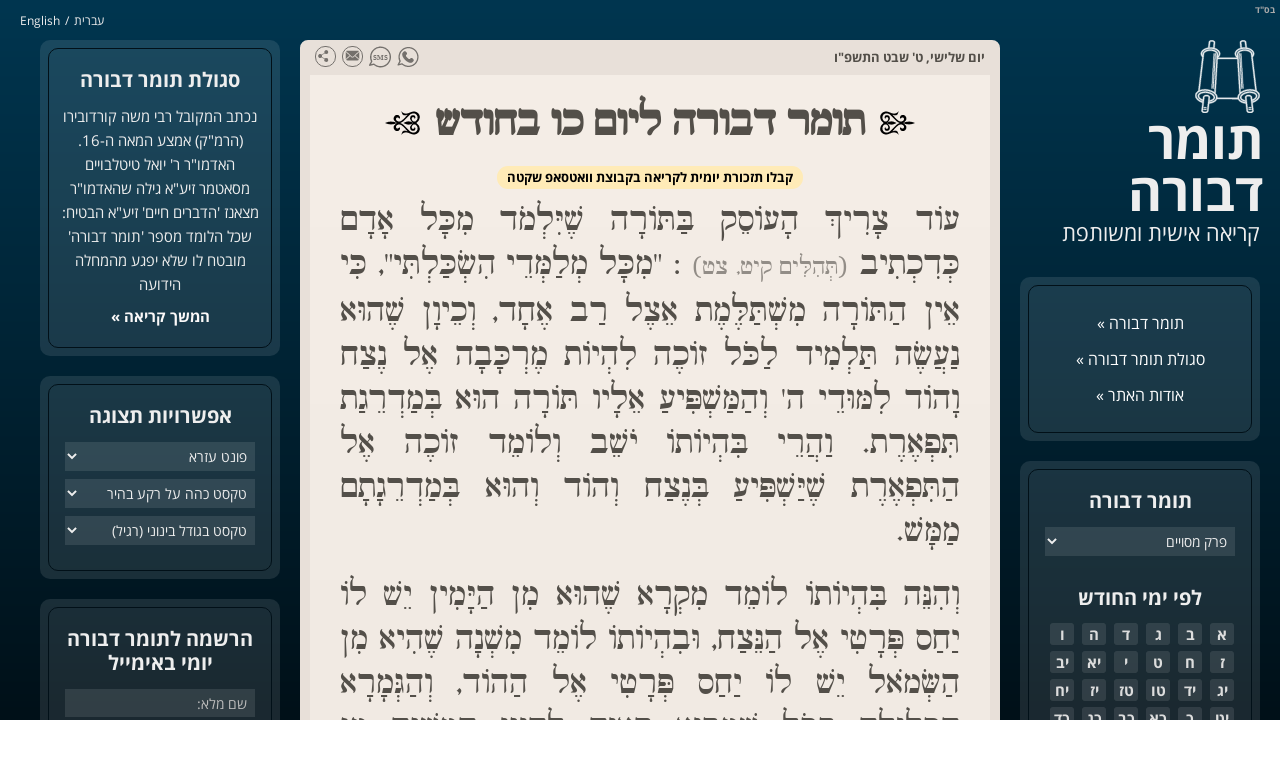

--- FILE ---
content_type: text/html; charset=UTF-8
request_url: https://oraita.net/tomer-devorah/day/26/
body_size: 9233
content:
<!doctype html>

<html lang="he_IL" dir="rtl" id="rtl" class="post154 ">

<head>

	<meta charset="utf-8"/>
	<meta name="viewport" content="width=device-width, initial-scale=1.0, user-scalable=0">
	<link rel="manifest" href="https://oraita.net/tomer-devorah/manifest.json">
	<meta name="theme-color" content="#003650">
	<meta name="apple-mobile-web-app-status-bar-style" content="#003650">
	<meta name="mobile-web-app-capable" content="yes">
	<meta name="apple-mobile-web-app-capable" content="yes" />
	<meta name="apple-mobile-web-app-title" content="תומר דבורה">
	<link rel="apple-touch-icon-precomposed" size="192x192" href="https://bunny-wp-pullzone-lhkeuyubyi.b-cdn.net/wp-content/themes/tomer-devorah/images/icon192.png" />
	<link rel="apple-touch-icon-precomposed" size="114x114" href="https://bunny-wp-pullzone-lhkeuyubyi.b-cdn.net/wp-content/themes/tomer-devorah/images/icon114.png" />
	<link rel="apple-touch-icon-precomposed" size="57x57" href="https://bunny-wp-pullzone-lhkeuyubyi.b-cdn.net/wp-content/themes/tomer-devorah/images/icon57.png"/>
	<link rel="icon" type="image/png" href="https://bunny-wp-pullzone-lhkeuyubyi.b-cdn.net/wp-content/themes/tomer-devorah/images/favicon.png" />
	<title>תומר דבורה ליום כו בחודש</title>
	<meta name='robots' content='index, follow, max-image-preview:large, max-snippet:-1, max-video-preview:-1' />

	<!-- This site is optimized with the Yoast SEO plugin v26.8 - https://yoast.com/product/yoast-seo-wordpress/ -->
	<link rel="canonical" href="https://oraita.net/tomer-devorah/tomerdevorah-view/" />
	<meta property="og:locale" content="he_IL" />
	<meta property="og:type" content="article" />
	<meta property="og:title" content="תומר דבורה - תומר דבורה" />
	<meta property="og:url" content="https://oraita.net/tomer-devorah/tomerdevorah-view/" />
	<meta property="og:site_name" content="תומר דבורה" />
	<meta property="article:modified_time" content="2020-07-17T09:01:36+00:00" />
	<meta name="twitter:card" content="summary_large_image" />
	<script type="application/ld+json" class="yoast-schema-graph">{"@context":"https://schema.org","@graph":[{"@type":"WebPage","@id":"https://oraita.net/tomer-devorah/tomerdevorah-view/","url":"https://oraita.net/tomer-devorah/tomerdevorah-view/","name":"תומר דבורה - תומר דבורה","isPartOf":{"@id":"https://oraita.net/tomer-devorah/#website"},"datePublished":"2020-05-12T09:16:32+00:00","dateModified":"2020-07-17T09:01:36+00:00","breadcrumb":{"@id":"https://oraita.net/tomer-devorah/tomerdevorah-view/#breadcrumb"},"inLanguage":"he-IL","potentialAction":[{"@type":"ReadAction","target":["https://oraita.net/tomer-devorah/tomerdevorah-view/"]}]},{"@type":"BreadcrumbList","@id":"https://oraita.net/tomer-devorah/tomerdevorah-view/#breadcrumb","itemListElement":[{"@type":"ListItem","position":1,"name":"Home","item":"https://oraita.net/tomer-devorah/"},{"@type":"ListItem","position":2,"name":"תומר דבורה"}]},{"@type":"WebSite","@id":"https://oraita.net/tomer-devorah/#website","url":"https://oraita.net/tomer-devorah/","name":"תומר דבורה","description":"למקובל רבי משה קורדובירו (הרמ&quot;ק)","potentialAction":[{"@type":"SearchAction","target":{"@type":"EntryPoint","urlTemplate":"https://oraita.net/tomer-devorah/?s={search_term_string}"},"query-input":{"@type":"PropertyValueSpecification","valueRequired":true,"valueName":"search_term_string"}}],"inLanguage":"he-IL"}]}</script>
	<!-- / Yoast SEO plugin. -->


<link rel='dns-prefetch' href='//ajax.googleapis.com' />
<link rel='preconnect' href='https://bunny-wp-pullzone-lhkeuyubyi.b-cdn.net' />
<style id='wp-img-auto-sizes-contain-inline-css' type='text/css'>
img:is([sizes=auto i],[sizes^="auto," i]){contain-intrinsic-size:3000px 1500px}
/*# sourceURL=wp-img-auto-sizes-contain-inline-css */
</style>
<link rel='stylesheet' id='accessibility-css' href='https://bunny-wp-pullzone-lhkeuyubyi.b-cdn.net/wp-content/themes/tomer-devorah/style/accessibility.min.css?ver=0.29' type='text/css' media='all' />
<link rel='stylesheet' id='general-css' href='https://bunny-wp-pullzone-lhkeuyubyi.b-cdn.net/wp-content/themes/tomer-devorah/style/general.min.css?ver=0.29' type='text/css' media='all' />
<style id='classic-theme-styles-inline-css' type='text/css'>
/*! This file is auto-generated */
.wp-block-button__link{color:#fff;background-color:#32373c;border-radius:9999px;box-shadow:none;text-decoration:none;padding:calc(.667em + 2px) calc(1.333em + 2px);font-size:1.125em}.wp-block-file__button{background:#32373c;color:#fff;text-decoration:none}
/*# sourceURL=/wp-includes/css/classic-themes.min.css */
</style>
	<!-- Global site tag (gtag.js) - Google Analytics -->
<script async src="https://www.googletagmanager.com/gtag/js?id=UA-4255067-23"></script>
<script>
  window.dataLayer = window.dataLayer || [];
  function gtag(){dataLayer.push(arguments);}
  gtag('js', new Date());

  gtag('config', 'UA-4255067-23');
</script>

<style id='global-styles-inline-css' type='text/css'>
:root{--wp--preset--aspect-ratio--square: 1;--wp--preset--aspect-ratio--4-3: 4/3;--wp--preset--aspect-ratio--3-4: 3/4;--wp--preset--aspect-ratio--3-2: 3/2;--wp--preset--aspect-ratio--2-3: 2/3;--wp--preset--aspect-ratio--16-9: 16/9;--wp--preset--aspect-ratio--9-16: 9/16;--wp--preset--color--black: #000000;--wp--preset--color--cyan-bluish-gray: #abb8c3;--wp--preset--color--white: #ffffff;--wp--preset--color--pale-pink: #f78da7;--wp--preset--color--vivid-red: #cf2e2e;--wp--preset--color--luminous-vivid-orange: #ff6900;--wp--preset--color--luminous-vivid-amber: #fcb900;--wp--preset--color--light-green-cyan: #7bdcb5;--wp--preset--color--vivid-green-cyan: #00d084;--wp--preset--color--pale-cyan-blue: #8ed1fc;--wp--preset--color--vivid-cyan-blue: #0693e3;--wp--preset--color--vivid-purple: #9b51e0;--wp--preset--gradient--vivid-cyan-blue-to-vivid-purple: linear-gradient(135deg,rgb(6,147,227) 0%,rgb(155,81,224) 100%);--wp--preset--gradient--light-green-cyan-to-vivid-green-cyan: linear-gradient(135deg,rgb(122,220,180) 0%,rgb(0,208,130) 100%);--wp--preset--gradient--luminous-vivid-amber-to-luminous-vivid-orange: linear-gradient(135deg,rgb(252,185,0) 0%,rgb(255,105,0) 100%);--wp--preset--gradient--luminous-vivid-orange-to-vivid-red: linear-gradient(135deg,rgb(255,105,0) 0%,rgb(207,46,46) 100%);--wp--preset--gradient--very-light-gray-to-cyan-bluish-gray: linear-gradient(135deg,rgb(238,238,238) 0%,rgb(169,184,195) 100%);--wp--preset--gradient--cool-to-warm-spectrum: linear-gradient(135deg,rgb(74,234,220) 0%,rgb(151,120,209) 20%,rgb(207,42,186) 40%,rgb(238,44,130) 60%,rgb(251,105,98) 80%,rgb(254,248,76) 100%);--wp--preset--gradient--blush-light-purple: linear-gradient(135deg,rgb(255,206,236) 0%,rgb(152,150,240) 100%);--wp--preset--gradient--blush-bordeaux: linear-gradient(135deg,rgb(254,205,165) 0%,rgb(254,45,45) 50%,rgb(107,0,62) 100%);--wp--preset--gradient--luminous-dusk: linear-gradient(135deg,rgb(255,203,112) 0%,rgb(199,81,192) 50%,rgb(65,88,208) 100%);--wp--preset--gradient--pale-ocean: linear-gradient(135deg,rgb(255,245,203) 0%,rgb(182,227,212) 50%,rgb(51,167,181) 100%);--wp--preset--gradient--electric-grass: linear-gradient(135deg,rgb(202,248,128) 0%,rgb(113,206,126) 100%);--wp--preset--gradient--midnight: linear-gradient(135deg,rgb(2,3,129) 0%,rgb(40,116,252) 100%);--wp--preset--font-size--small: 13px;--wp--preset--font-size--medium: 20px;--wp--preset--font-size--large: 36px;--wp--preset--font-size--x-large: 42px;--wp--preset--spacing--20: 0.44rem;--wp--preset--spacing--30: 0.67rem;--wp--preset--spacing--40: 1rem;--wp--preset--spacing--50: 1.5rem;--wp--preset--spacing--60: 2.25rem;--wp--preset--spacing--70: 3.38rem;--wp--preset--spacing--80: 5.06rem;--wp--preset--shadow--natural: 6px 6px 9px rgba(0, 0, 0, 0.2);--wp--preset--shadow--deep: 12px 12px 50px rgba(0, 0, 0, 0.4);--wp--preset--shadow--sharp: 6px 6px 0px rgba(0, 0, 0, 0.2);--wp--preset--shadow--outlined: 6px 6px 0px -3px rgb(255, 255, 255), 6px 6px rgb(0, 0, 0);--wp--preset--shadow--crisp: 6px 6px 0px rgb(0, 0, 0);}:where(.is-layout-flex){gap: 0.5em;}:where(.is-layout-grid){gap: 0.5em;}body .is-layout-flex{display: flex;}.is-layout-flex{flex-wrap: wrap;align-items: center;}.is-layout-flex > :is(*, div){margin: 0;}body .is-layout-grid{display: grid;}.is-layout-grid > :is(*, div){margin: 0;}:where(.wp-block-columns.is-layout-flex){gap: 2em;}:where(.wp-block-columns.is-layout-grid){gap: 2em;}:where(.wp-block-post-template.is-layout-flex){gap: 1.25em;}:where(.wp-block-post-template.is-layout-grid){gap: 1.25em;}.has-black-color{color: var(--wp--preset--color--black) !important;}.has-cyan-bluish-gray-color{color: var(--wp--preset--color--cyan-bluish-gray) !important;}.has-white-color{color: var(--wp--preset--color--white) !important;}.has-pale-pink-color{color: var(--wp--preset--color--pale-pink) !important;}.has-vivid-red-color{color: var(--wp--preset--color--vivid-red) !important;}.has-luminous-vivid-orange-color{color: var(--wp--preset--color--luminous-vivid-orange) !important;}.has-luminous-vivid-amber-color{color: var(--wp--preset--color--luminous-vivid-amber) !important;}.has-light-green-cyan-color{color: var(--wp--preset--color--light-green-cyan) !important;}.has-vivid-green-cyan-color{color: var(--wp--preset--color--vivid-green-cyan) !important;}.has-pale-cyan-blue-color{color: var(--wp--preset--color--pale-cyan-blue) !important;}.has-vivid-cyan-blue-color{color: var(--wp--preset--color--vivid-cyan-blue) !important;}.has-vivid-purple-color{color: var(--wp--preset--color--vivid-purple) !important;}.has-black-background-color{background-color: var(--wp--preset--color--black) !important;}.has-cyan-bluish-gray-background-color{background-color: var(--wp--preset--color--cyan-bluish-gray) !important;}.has-white-background-color{background-color: var(--wp--preset--color--white) !important;}.has-pale-pink-background-color{background-color: var(--wp--preset--color--pale-pink) !important;}.has-vivid-red-background-color{background-color: var(--wp--preset--color--vivid-red) !important;}.has-luminous-vivid-orange-background-color{background-color: var(--wp--preset--color--luminous-vivid-orange) !important;}.has-luminous-vivid-amber-background-color{background-color: var(--wp--preset--color--luminous-vivid-amber) !important;}.has-light-green-cyan-background-color{background-color: var(--wp--preset--color--light-green-cyan) !important;}.has-vivid-green-cyan-background-color{background-color: var(--wp--preset--color--vivid-green-cyan) !important;}.has-pale-cyan-blue-background-color{background-color: var(--wp--preset--color--pale-cyan-blue) !important;}.has-vivid-cyan-blue-background-color{background-color: var(--wp--preset--color--vivid-cyan-blue) !important;}.has-vivid-purple-background-color{background-color: var(--wp--preset--color--vivid-purple) !important;}.has-black-border-color{border-color: var(--wp--preset--color--black) !important;}.has-cyan-bluish-gray-border-color{border-color: var(--wp--preset--color--cyan-bluish-gray) !important;}.has-white-border-color{border-color: var(--wp--preset--color--white) !important;}.has-pale-pink-border-color{border-color: var(--wp--preset--color--pale-pink) !important;}.has-vivid-red-border-color{border-color: var(--wp--preset--color--vivid-red) !important;}.has-luminous-vivid-orange-border-color{border-color: var(--wp--preset--color--luminous-vivid-orange) !important;}.has-luminous-vivid-amber-border-color{border-color: var(--wp--preset--color--luminous-vivid-amber) !important;}.has-light-green-cyan-border-color{border-color: var(--wp--preset--color--light-green-cyan) !important;}.has-vivid-green-cyan-border-color{border-color: var(--wp--preset--color--vivid-green-cyan) !important;}.has-pale-cyan-blue-border-color{border-color: var(--wp--preset--color--pale-cyan-blue) !important;}.has-vivid-cyan-blue-border-color{border-color: var(--wp--preset--color--vivid-cyan-blue) !important;}.has-vivid-purple-border-color{border-color: var(--wp--preset--color--vivid-purple) !important;}.has-vivid-cyan-blue-to-vivid-purple-gradient-background{background: var(--wp--preset--gradient--vivid-cyan-blue-to-vivid-purple) !important;}.has-light-green-cyan-to-vivid-green-cyan-gradient-background{background: var(--wp--preset--gradient--light-green-cyan-to-vivid-green-cyan) !important;}.has-luminous-vivid-amber-to-luminous-vivid-orange-gradient-background{background: var(--wp--preset--gradient--luminous-vivid-amber-to-luminous-vivid-orange) !important;}.has-luminous-vivid-orange-to-vivid-red-gradient-background{background: var(--wp--preset--gradient--luminous-vivid-orange-to-vivid-red) !important;}.has-very-light-gray-to-cyan-bluish-gray-gradient-background{background: var(--wp--preset--gradient--very-light-gray-to-cyan-bluish-gray) !important;}.has-cool-to-warm-spectrum-gradient-background{background: var(--wp--preset--gradient--cool-to-warm-spectrum) !important;}.has-blush-light-purple-gradient-background{background: var(--wp--preset--gradient--blush-light-purple) !important;}.has-blush-bordeaux-gradient-background{background: var(--wp--preset--gradient--blush-bordeaux) !important;}.has-luminous-dusk-gradient-background{background: var(--wp--preset--gradient--luminous-dusk) !important;}.has-pale-ocean-gradient-background{background: var(--wp--preset--gradient--pale-ocean) !important;}.has-electric-grass-gradient-background{background: var(--wp--preset--gradient--electric-grass) !important;}.has-midnight-gradient-background{background: var(--wp--preset--gradient--midnight) !important;}.has-small-font-size{font-size: var(--wp--preset--font-size--small) !important;}.has-medium-font-size{font-size: var(--wp--preset--font-size--medium) !important;}.has-large-font-size{font-size: var(--wp--preset--font-size--large) !important;}.has-x-large-font-size{font-size: var(--wp--preset--font-size--x-large) !important;}
/*# sourceURL=global-styles-inline-css */
</style>
</head>

<body data-rsssl=1>

	
	<a name="top" id="top"></a>
	<div class="bsd">בס"ד</div>

	<div class="grid">
		<nav class="lang-nav">
			<ul>
					<li class="lang-item lang-item-2 lang-item-he current-lang lang-item-first"><a lang="he-IL" hreflang="he-IL" href="https://oraita.net/tomer-devorah/tomerdevorah-view/" aria-current="true">עברית</a></li>
	<li class="lang-item lang-item-54 lang-item-en no-translation"><a lang="en-US" hreflang="en-US" href="https://oraita.net/tomer-devorah/en/">English</a></li>
			</ul>
		</nav>

		<div class="side-bar right">
			<header>
				<div class="logo">
					<a href="https://oraita.net/tomer-devorah/" title="תומר דבורה"><img src="https://bunny-wp-pullzone-lhkeuyubyi.b-cdn.net/wp-content/themes/tomer-devorah/images/logo.svg" alt="קריאה אישית ומשותפת" /></a>
					<div class="site-name"><a href="https://oraita.net/tomer-devorah/">תומר דבורה</a></div>
					<div class="tagling">קריאה אישית ומשותפת</div>
				</div>
			</header>

			<nav class="side-box main-menu">
				<ul>
					<li id="menu-item-159" class="menu-item menu-item-type-post_type menu-item-object-page menu-item-home menu-item-159"><a href="https://oraita.net/tomer-devorah/">תומר דבורה »</a></li>
<li id="menu-item-161" class="menu-item menu-item-type-post_type menu-item-object-page menu-item-161"><a href="https://oraita.net/tomer-devorah/about/">סגולת תומר דבורה »</a></li>
<li id="menu-item-162" class="menu-item menu-item-type-post_type menu-item-object-page menu-item-162"><a href="https://oraita.net/tomer-devorah/about-site/">אודות האתר »</a></li>
				</ul>
			</nav>

			<nav class="side-box tehilim-nav">
				<h2>תומר דבורה</h2>

				<select id="oByChapter" onchange="if(this.value) location.href='https://oraita.net/tomer-devorah/chapter/'+ this.value + '/';">
					<option>פרק מסויים</option>
					<option value="1">פרק א</option><option value="2">פרק ב</option><option value="3">פרק ג</option><option value="4">פרק ד</option><option value="5">פרק ה</option><option value="6">פרק ו</option><option value="7">פרק ז</option><option value="8">פרק ח</option><option value="9">פרק ט</option><option value="10">פרק י</option>				</select>

				<select id="oByDay" class="hide-in-desktop" onchange="if(this.value) location.href='https://oraita.net/tomer-devorah/day/'+ this.value + '/';">
					<option>לפי ימי החודש</option>
					<option value="1">יום א בחודש</option><option value="2">יום ב בחודש</option><option value="3">יום ג בחודש</option><option value="4">יום ד בחודש</option><option value="5">יום ה בחודש</option><option value="6">יום ו בחודש</option><option value="7">יום ז בחודש</option><option value="8">יום ח בחודש</option><option value="9">יום ט בחודש</option><option value="10">יום י בחודש</option><option value="11">יום יא בחודש</option><option value="12">יום יב בחודש</option><option value="13">יום יג בחודש</option><option value="14">יום יד בחודש</option><option value="15">יום טו בחודש</option><option value="16">יום טז בחודש</option><option value="17">יום יז בחודש</option><option value="18">יום יח בחודש</option><option value="19">יום יט בחודש</option><option value="20">יום כ בחודש</option><option value="21">יום כא בחודש</option><option value="22">יום כב בחודש</option><option value="23">יום כג בחודש</option><option value="24">יום כד בחודש</option><option value="25">יום כה בחודש</option><option value="26">יום כו בחודש</option><option value="27">יום כז בחודש</option><option value="28">יום כח בחודש</option><option value="29">יום כט בחודש</option><option value="30">יום ל בחודש</option>				</select>

				<div class="hide-in-mobile">
					<br />
					<h2>לפי ימי החודש</h2>
					<div class="by-day">
						<a href="https://oraita.net/tomer-devorah/day/1/" title="ספר דברים ליום א בחודש">א</a> <a href="https://oraita.net/tomer-devorah/day/2/" title="ספר דברים ליום ב בחודש">ב</a> <a href="https://oraita.net/tomer-devorah/day/3/" title="ספר דברים ליום ג בחודש">ג</a> <a href="https://oraita.net/tomer-devorah/day/4/" title="ספר דברים ליום ד בחודש">ד</a> <a href="https://oraita.net/tomer-devorah/day/5/" title="ספר דברים ליום ה בחודש">ה</a> <a href="https://oraita.net/tomer-devorah/day/6/" title="ספר דברים ליום ו בחודש">ו</a> <a href="https://oraita.net/tomer-devorah/day/7/" title="ספר דברים ליום ז בחודש">ז</a> <a href="https://oraita.net/tomer-devorah/day/8/" title="ספר דברים ליום ח בחודש">ח</a> <a href="https://oraita.net/tomer-devorah/day/9/" title="ספר דברים ליום ט בחודש">ט</a> <a href="https://oraita.net/tomer-devorah/day/10/" title="ספר דברים ליום י בחודש">י</a> <a href="https://oraita.net/tomer-devorah/day/11/" title="ספר דברים ליום יא בחודש">יא</a> <a href="https://oraita.net/tomer-devorah/day/12/" title="ספר דברים ליום יב בחודש">יב</a> <a href="https://oraita.net/tomer-devorah/day/13/" title="ספר דברים ליום יג בחודש">יג</a> <a href="https://oraita.net/tomer-devorah/day/14/" title="ספר דברים ליום יד בחודש">יד</a> <a href="https://oraita.net/tomer-devorah/day/15/" title="ספר דברים ליום טו בחודש">טו</a> <a href="https://oraita.net/tomer-devorah/day/16/" title="ספר דברים ליום טז בחודש">טז</a> <a href="https://oraita.net/tomer-devorah/day/17/" title="ספר דברים ליום יז בחודש">יז</a> <a href="https://oraita.net/tomer-devorah/day/18/" title="ספר דברים ליום יח בחודש">יח</a> <a href="https://oraita.net/tomer-devorah/day/19/" title="ספר דברים ליום יט בחודש">יט</a> <a href="https://oraita.net/tomer-devorah/day/20/" title="ספר דברים ליום כ בחודש">כ</a> <a href="https://oraita.net/tomer-devorah/day/21/" title="ספר דברים ליום כא בחודש">כא</a> <a href="https://oraita.net/tomer-devorah/day/22/" title="ספר דברים ליום כב בחודש">כב</a> <a href="https://oraita.net/tomer-devorah/day/23/" title="ספר דברים ליום כג בחודש">כג</a> <a href="https://oraita.net/tomer-devorah/day/24/" title="ספר דברים ליום כד בחודש">כד</a> <a href="https://oraita.net/tomer-devorah/day/25/" title="ספר דברים ליום כה בחודש">כה</a> <a href="https://oraita.net/tomer-devorah/day/26/" title="ספר דברים ליום כו בחודש">כו</a> <a href="https://oraita.net/tomer-devorah/day/27/" title="ספר דברים ליום כז בחודש">כז</a> <a href="https://oraita.net/tomer-devorah/day/28/" title="ספר דברים ליום כח בחודש">כח</a> <a href="https://oraita.net/tomer-devorah/day/29/" title="ספר דברים ליום כט בחודש">כט</a> <a href="https://oraita.net/tomer-devorah/day/30/" title="ספר דברים ליום ל בחודש">ל</a> 					</div>
				</div>
			</nav>

			<div class="mobile-menu-icon" onclick="Mobile.toggleMenu()"></div>
			<div class="mobile-menu-dimmer"></div>
			<div class="mobile-menu-drawer"></div>
		</div>	<div id="main" class="main" role="main">
		<div class="top-nav">
			<div class="share">
				<!-- AddToAny BEGIN -->
				<div class="a2a_kit a2a_kit_size_32 a2a_default_style">
					<a class="a2a_dd" href="https://www.addtoany.com/share">
						<img src="https://bunny-wp-pullzone-lhkeuyubyi.b-cdn.net/wp-content/themes/tomer-devorah/images/share_icon.svg" alt="Share" />
					</a>
					<a class="a2a_button_email">
						<img src="https://bunny-wp-pullzone-lhkeuyubyi.b-cdn.net/wp-content/themes/tomer-devorah/images/share_email.svg" alt="Email" />
					</a>
					<a class="a2a_button_sms">
						<img src="https://bunny-wp-pullzone-lhkeuyubyi.b-cdn.net/wp-content/themes/tomer-devorah/images/share_sms.svg" alt="SMS" />
					</a>
					<a class="a2a_button_whatsapp">
						<img src="https://bunny-wp-pullzone-lhkeuyubyi.b-cdn.net/wp-content/themes/tomer-devorah/images/share_whatsapp.svg" alt="Whatsapp" />
					</a>
				</div>
				<script>
					var a2a_config = a2a_config || {};
					a2a_config.prioritize = ["whatsapp", "sms", "telegram", "facebook_messenger", "email", "google_gmail", "facebook", "copy_link"];
					a2a_config.onclick = 1;
				</script>
				<script async src="https://static.addtoany.com/menu/page.js"></script>
				<!-- AddToAny END -->
			</div>

			<div class="date">
				יום <a href="https://oraita.net/tomer-devorah/day/9" title="תומר דבורה ליום ט&#039; בחודש">שלישי, ט' שבט התשפ"ו</a>
			</div>
		</div>

		<article>
			<h1><span>תומר דבורה ליום כו בחודש</span></h1>
			<div class="note">
				<a href="https://chat.whatsapp.com/HXg8bojMCpC2UxYicTx9fW" target="_blank">קבלו תזכורת יומית לקריאה בקבוצת וואטסאפ שקטה</a>
			</div>
			<div id="oTextVowelized" class="tehilim-text text-vowelized"><p>עוֹד צָרִיךְ הָעוֹסֵק בַּתּוֹרָה שֶׁיִּלְמֹד מִכָּל אָדָם כְּדִכְתִיב (תְּהִלִּים קיט, צט): &quot;מִכָּל מְלַמְּדֵי הִשְׂכַּלְתִּי&quot;, כִּי אֵין הַתּוֹרָה מִשְׁתַּלֶּמֶת אֵצֶל רַב אֶחָד, וְכֵיוָן שֶׁהוּא נַעֲשֶׂה תַּלְמִיד לַכֹּל זוֹכֶה לִהְיוֹת מֶרְכָּבָה אֶל נֶצַח וָהוֹד לִמּוּדֵי ה' וְהַמַּשְׁפִּיעַ אֵלָיו תּוֹרָה הוּא בְּמַדְרֵגַת תִּפְאֶרֶת. וַהֲרֵי בִּהְיוֹתוֹ יֹשֵׁב וְלוֹמֵד זוֹכֶה אֶל הַתִּפְאֶרֶת שֶׁיַּשְׁפִּיעַ בְּנֶצַח וְהוֹד וְהוּא בְּמַדְרֵגָתָם מַמָּשׁ.</p>
<p>וְהִנֵּה בִּהְיוֹתוֹ לוֹמֵד מִקְרָא שֶׁהוּא מִן הַיָּמִין יֵשׁ לוֹ יַחַס פְּרָטִי אֶל הַנֵּצַח, וּבִהְיוֹתוֹ לוֹמֵד מִשְׁנָה שֶׁהִיא מִן הַשְּׂמֹאל יֵשׁ לוֹ יַחַס פְּרָטִי אֶל הַהוֹד, וְהַגְּמָרָא הַכְּלוּלָה בַּכֹּל שֶׁמֵּבִיא רְאָיָה לְדִינֵי הַמִּשְׁנָה מִן הַכָּתוּב הֲרֵי זֶה תִּקּוּן לִשְׁנֵיהֶם יָחַד.</p>
<p><strong>וְאוּלָם הַאֵיךְ יַרְגִּיל הָאָדָם עַצְמוֹ בְּמִדַּת הַיְסוֹד</strong>, צָרִיךְ הָאָדָם לְהִזָּהֵר מְאֹד מֵהַדִּבּוּר הַמֵּבִיא לִידֵי הִרְהוּר כְּדֵי שֶׁלֹּא יָבֹא לִידֵי קֶרִי, אֵין צָרִיךְ לוֹמַר שֶׁלֹּא יְדַבֵּר נְבָלָה אֶלָּא אֲפִילוּ דִּבּוּר טָהוֹר הַמֵּבִיא לִידֵי הִרְהוּר רָאוּי לְהִשָּׁמֵר מִמֶּנּוּ, וַהֲכִי דָּיֵק לִישָּׁנָא דִּקְרָא (קֹהֶלֶת ה, ה): &quot;אַל תִּתֵּן אֶת פִּיךָ לַחֲטִיא אֶת בְּשָׂרֶךָ&quot; הִזְהִיר שֶׁלֹּא יִתֵּן פִּיו בְּדִבּוּר שֶׁמֵּבִיא לְהַחֲטִיא בְּשַׂר קֹדֶשׁ אוֹת בְּרִית &#8211; בְּקֶרִי. וּכְתִיב &quot;לָמָּה יִקְצֹף הָאֱלֹהִים&quot; וְגוֹ', וְאִם הוּא נִבְלוּת הַפֶּה, מַאי לַחֲטִיא, הֲרֵי הוּא בְּעַצְמוֹ חֵטְא, אֶלָּא אֲפִילוּ שֶׁהַדִּבּוּר לֹא יִהְיֶה חֵטְא אֶלָּא דִּבּוּר טָהוֹר, אִם מֵבִיא לִידֵי הִרְהוּר צָרִיךְ לְהִזָּהֵר מִמֶּנּוּ, וְלָזֶה אָמַר &quot;לַחֲטִיא אֶת בְּשָׂרֶךָ לָמָּה יִקְצֹף&quot;, יִרְצֶה אַחַר שֶׁמַּחְטִיא יִקְצֹף עַל אוֹתוֹ קוֹל אֲפִילוּ שֶׁיִּהְיֶה מֻתָּר, כִּי עַל יְדֵי פְּעֻלָּה רָעָה הַנִּמְשֶׁכֶת מִמֶּנּוּ, חָזַר הַקּוֹל וְהַדִּבּוּר רָע. כָּל כָּךְ צָרִיךְ זְהִירוּת לְאוֹת בְּרִית, שֶׁלֹּא לְהַרְהֵר וְלֹא יַשְׁחִית.</p>
<p>וְעוֹד צָרִיךְ לְהִזָּהֵר שֶׁהַיְּסוֹד הוּא אוֹת בְּרִית הַקֶּשֶׁת, וְהַקֶּשֶׁת אֵינָהּ דְּרוּכָה לְמַעְלָה אֶלָּא לְשַׁלַּח חִצִּים לְמִדַּת הַמַּלְכוּת שֶׁהִיא מַטָּרָה לַחֵץ, שׁוֹמֶרֶת הַטִּפָּה הַיּוֹרֶה כְּחֵץ לַעֲשׂוֹת עָנָף וְלָשֵׂאת פֶּרִי, וּכְשֵׁם שֶׁמֵּעוֹלָם לֹא יִדְרֹךְ הַקֶּשֶׁת הָעֶלְיוֹן אֶלָּא לְנֹכַח הַמַּטָּרָה הַנִּזְכֶּרֶת, כָּךְ הָאָדָם לֹא יִדְרֹךְ הַקֶּשֶׁת וְלֹא יַקְשֶׁה עַצְמוֹ בְּשׁוּם צַד, אֶלָּא לְנֹכַח הַמַּטָּרָה הָרְאוּיָה, שֶׁהִיא אִשְׁתּוֹ בְּטָהֳרָתָהּ שֶׁהוּא עֵת הַזִּוּוּג וְלֹא יוֹתֵר מִזֶּה, יִפְגֹּם הַמִּדָּה הַזֹּאת חַס וְשָׁלוֹם וּמְאֹד מְאֹד צָרִיךְ זְהִירוּת, וְעִקַּר הַשְּׁמִירָה בִּהְיוֹתוֹ שׁוֹמֵר עַצְמוֹ מִן הַהִרְהוּר.</p>
<hr /></div>			<div class="text-credit">הועתק מ-wikisource ברישיון Creative Commons-CC-3.0</div>
		</article>
	</div>
	<div class="side-bar left">
		<div class="hanuka">
			<script src="https://hanuka.entry.co.il/lamp.js"></script>
			<script>Hanuka({design: 6, test: false});</script>
		</div>

		<section class="side-box about-box">
			<h2>סגולת תומר דבורה</h2>
							נכתב המקובל רבי משה קורדובירו (הרמ"ק) אמצע המאה ה-16.<br>
				האדמו"ר ר' יואל טיטלבויים מסאטמר זיע"א גילה שהאדמו"ר מצאנז 'הדברים חיים' זיע"א הבטיח: שכל הלומד מספר 'תומר דבורה' מובטח לו שלא יפגע מהמחלה הידועה
				<br>
				<a href="https://oraita.net/tomer-devorah/about/" class="white-link read-more">המשך קריאה &raquo;</a>
					</section>

		<section class="side-box option-box">
			<h2>אפשרויות תצוגה</h2>

			<select id="oFontFamilyCombo" onchange="Options.set('fontfamily', this.value)">
				<option value="font-ezra">פונט עזרא</option>
				<option value="font-shlomo-bold">פונט שלמה עבה</option>
				<option value="font-shlomo-stam">פונט שלמה סת"ם</option>
				<option value="font-sbl">פונט SBL</option>
			</select>

			<select id="oFontContrastCombo" onchange="Options.set('contrast', this.value)">
				<option value="bright">טקסט כהה על רקע בהיר</option>
				<option value="dark">טקסט בהיר על רקע כהה</option>
			</select>

			<select id="oFontSizeCombo" onchange="Options.set('fontsize', this.value)">
				<option value="small">טקסט בגודל קטן</option>
				<option value="medium" selected>טקסט בגודל בינוני (רגיל)</option>
				<option value="large">טקסט בגודל גדול</option>
				<option value="extralarge">טקסט בגודל ענק</option>
			</select>
		</section>

		<section class="side-box subscribe-box">
			<h2>הרשמה לתומר דבורה יומי באימייל</h2>
			<form id="regform">
				<input type="hidden" id="reg_user_nonce" name="reg_user_nonce" value="0523fb9a63" /><input type="hidden" name="_wp_http_referer" value="/tomer-devorah/day/26/" />				<input type="text" class="field" id="reg_username" name="name" maxlength="50" placeholder="שם מלא:" required />
				<input type="email" class="field" id="reg_email" name="email" maxlength="50" placeholder="כתובת אימייל:" required />
				<textarea class="field" id="reg_dedication_text" name="reg_dedication_text" maxlength="100" placeholder="הקדשה אישית:"></textarea>
				<div class="message"></div>
				<div class="form-buttons"><input type="submit" value="הרשמה"></div>
			</form>
		</section>

		<section class="side-box avot">
			<h2>פרקי אבות יומי</h2>
			הוּא<sup>1</sup> הָיָה אוֹמֵר: לֹא עָלֶיךָ הַמְּלָאכָה לִגְמוֹר, וְלֹא אַתָּה בֶן חוֹרִין לִבָּטֵל מִמֶּנָּה. אִם לָמַדְתָּ תוֹרָה הַרְבֵּה, נוֹתְנִים לָךְ שָׂכָר הַרְבֵּה. וְנֶאֱמָן הוּא בַּעַל מְלַאכְתְּךָ שֶׁיְּשַׁלֶּם לָךְ שְׂכַר פְּעֻלָּתָךְ. וְדַע, מַתַּן שְׂכָרָן שֶׁל צַדִּיקִים לֶעָתִיד לָבוֹא:<p class="source"><sup>1</sup>רבי טרפון</p>		</section>

		<div class="mobile-options-icon" onclick="fMobileOptionsClick()"></div>
		<div class="mobile-options-dimmer" onclick="fMobileOptionsClick()"></div>
		<nav class="mobile-options-drawer">
			<div class="close" onclick="fMobileOptionsClick()"></div>
		</nav>

	</div>

	<a href="#top" class="site-back-top">לראש הדף</a>
	<span onclick="Scroll.toNextScreen()" class="site-scroll-next hide-in-desktop">גלול מסך</span>

	<footer role="contentinfo">
		<a href="https://oraita.net/" class="white-link"><img src="https://bunny-wp-pullzone-lhkeuyubyi.b-cdn.net/wp-content/themes/tomer-devorah/images/oraita.png" alt="אורייתא"/></a>&nbsp;&bull;
		<a href="https://tehilim.co/" class="white-link">תהילים</a> &bull;
		<a href="https://oraita.net/devarim" class="white-link">ספר דברים</a> &bull;
		<a href="https://netsor.org" target="_blank" class="white-link" title="">שמירת הלשון</a>&nbsp;&bull;
		<a href="https://mikve.net" target="_blank" class="white-link" title="מקווה.נט - אתר המקוואות והטהרה">מקווה.נט</a>&nbsp;&bull;
		<a href="https://oraita.net/avot" target="_blank" class="white-link">פרקי אבות</a>&nbsp;&bull;
		<strong><a class="white-link" href="https://oraita.net/tomer-devorah/about-site/">תומר דבורה</a></strong> &bull;
	</footer>

	<script>
		var site_url = "https://oraita.net/tomer-devorah";
		var ajax_url = "https://oraita.net/tomer-devorah/wp-admin/admin-ajax.php";
		var lang = "he";
	</script>
	<script type="speculationrules">
{"prefetch":[{"source":"document","where":{"and":[{"href_matches":"/tomer-devorah/*"},{"not":{"href_matches":["/tomer-devorah/wp-*.php","/tomer-devorah/wp-admin/*","/tomer-devorah/wp-content/uploads/*","/tomer-devorah/wp-content/*","/tomer-devorah/wp-content/plugins/*","/tomer-devorah/wp-content/themes/tomer-devorah/*","/tomer-devorah/*\\?(.+)"]}},{"not":{"selector_matches":"a[rel~=\"nofollow\"]"}},{"not":{"selector_matches":".no-prefetch, .no-prefetch a"}}]},"eagerness":"conservative"}]}
</script>
<script type="text/javascript" src="https://ajax.googleapis.com/ajax/libs/jquery/2.2.4/jquery.min.js?ver=0.29" id="jquery-js"></script>
<script type="text/javascript" src="https://bunny-wp-pullzone-lhkeuyubyi.b-cdn.net/wp-content/themes/tomer-devorah/script/scrollmagic/scrollmagic.min.js?ver=0.29" id="scrollmagic-js"></script>
<script type="text/javascript" src="https://bunny-wp-pullzone-lhkeuyubyi.b-cdn.net/wp-content/themes/tomer-devorah/script/general.min.js?ver=0.29" id="general-js"></script>
<script type="text/javascript" src="https://bunny-wp-pullzone-lhkeuyubyi.b-cdn.net/wp-content/themes/tomer-devorah/script/accessibility.min.js?ver=0.29" id="accessibility-js"></script>
<script type="text/javascript" id="pll_cookie_script-js-after">
/* <![CDATA[ */
(function() {
				var expirationDate = new Date();
				expirationDate.setTime( expirationDate.getTime() + 31536000 * 1000 );
				document.cookie = "pll_language=he; expires=" + expirationDate.toUTCString() + "; path=/tomer-devorah/; secure; SameSite=Lax";
			}());

//# sourceURL=pll_cookie_script-js-after
/* ]]> */
</script>
<script>$(".by-day a:eq(25)").addClass("selected");</script>	<script>(function(d){var s = d.createElement("script");s.setAttribute("data-account", "AoYNUWd2F2");s.setAttribute("src", "https://cdn.userway.org/widget.js");(d.body || d.head).appendChild(s);})(document)</script><noscript>Please ensure Javascript is enabled for purposes of <a href="https://userway.org">website accessibility</a></noscript>
<script defer src="https://static.cloudflareinsights.com/beacon.min.js/vcd15cbe7772f49c399c6a5babf22c1241717689176015" integrity="sha512-ZpsOmlRQV6y907TI0dKBHq9Md29nnaEIPlkf84rnaERnq6zvWvPUqr2ft8M1aS28oN72PdrCzSjY4U6VaAw1EQ==" data-cf-beacon='{"version":"2024.11.0","token":"af67dcaa987446938f7111734d4fd41f","r":1,"server_timing":{"name":{"cfCacheStatus":true,"cfEdge":true,"cfExtPri":true,"cfL4":true,"cfOrigin":true,"cfSpeedBrain":true},"location_startswith":null}}' crossorigin="anonymous"></script>
</body>

</html>
<!--
Performance optimized by W3 Total Cache. Learn more: https://www.boldgrid.com/w3-total-cache/?utm_source=w3tc&utm_medium=footer_comment&utm_campaign=free_plugin

Page Caching using Disk: Enhanced 

Served from: oraita.net @ 2026-01-27 13:15:28 by W3 Total Cache
-->

--- FILE ---
content_type: text/css
request_url: https://bunny-wp-pullzone-lhkeuyubyi.b-cdn.net/wp-content/themes/tomer-devorah/style/general.min.css?ver=0.29
body_size: 4832
content:
@import url(https://fonts.googleapis.com/earlyaccess/opensanshebrew.css);@font-face{font-family:SILEOTSR;src:url(../fonts/SILEOTSR.woff) format('woff');font-weight:500;font-display:swap}@font-face{font-family:SBL_Hbrw;src:url(../fonts/SBL_Hbrw.ttf) format('truetype');font-weight:500;font-display:swap}@font-face{font-family:ShlomoLightBold;src:url(../fonts/ShlomoLightBold.ttf) format('truetype');font-weight:500;font-display:swap}@font-face{font-family:ShlomoStam;src:url(../fonts/ShlomoStam.ttf) format('truetype');font-weight:500;font-display:swap}abbr,address,article,aside,audio,b,blockquote,body,canvas,caption,cite,code,dd,del,details,dfn,div,dl,dt,em,fieldset,figcaption,figure,footer,form,h1,h2,h3,h4,h5,h6,header,hgroup,html,i,iframe,img,ins,kbd,label,legend,li,mark,menu,nav,object,ol,p,pre,q,samp,section,small,span,strong,sub,summary,sup,table,tbody,td,tfoot,th,thead,time,tr,ul,var,video{margin:0;padding:0;border:0;font-size:100%;font:inherit;vertical-align:baseline}*{-moz-box-sizing:border-box;-webkit-box-sizing:border-box;box-sizing:border-box}::-moz-selection{background:#1a4051;color:#eee;text-shadow:none}::selection{background:#1a4051;color:#eee;text-shadow:none}html{width:100%}body{width:100%;margin:0;background:#003650;background:-moz-linear-gradient(top,rgba(0,54,80,1) 0,rgba(1,16,24,1) 100%);background:-webkit-linear-gradient(top,rgba(0,54,80,1) 0,rgba(1,16,24,1) 100%);background:linear-gradient(to bottom,rgba(0,54,80,1) 0,rgba(1,16,24,1) 100%);background-attachment:fixed}body,html,input,select,td,textarea{color:#534f49;font-family:'Open Sans Hebrew',sans-serif;font-weight:400;font-size:18px;line-height:28px;direction:rtl;font-display:swap;-webkit-font-smoothing:antialiased;-webkit-text-size-adjust:100%}#ltr body,#ltr html,#ltr input,#ltr select,#ltr td,#ltr textarea{direction:ltr}a:active,a:link,a:visited{color:#210303;text-decoration:underline;background-color:transparent}a:hover{color:#210303;text-decoration:underline}.white-link:active,.white-link:link,.white-link:visited{color:#fbf9f9;text-decoration:none;background-color:transparent}.white-linkU:active,.white-linkU:link,.white-linkU:visited{color:#fbf9f9;text-decoration:underline;background-color:transparent}.white-link:hover,.white-linkU:hover{text-decoration:underline}.black-link:active,.black-link:link,.black-link:visited{color:#210303;text-decoration:none;background-color:transparent}.black-link:hover{text-decoration:underline}.brown-link:active,.brown-link:link,.brown-link:visited{color:#fff;text-decoration:none;background-color:transparent}.brown-link:hover{color:#fff;text-decoration:underline}.blue-link:link,.blue:active,.blue:visited{color:#04315b;text-decoration:none;background-color:transparent}.blue:hover{color:#04315b;text-decoration:underline}.text-link:active,.text-link:link,.text-link:visited{color:#fff;text-decoration:none;background-color:transparent}.text-link:hover{color:#fff;text-decoration:none}strong{font-weight:700}.avot sup{vertical-align:super;font-size:smaller}hr{clear:both;color:transparent;height:0;font-size:0;margin:10px 0 10px 0;border:0 none;background:0 0}.error{color:red;font-size:15px;font-weight:700;text-align:center;padding:10px}.form-buttons{text-align:left;padding:1px 0 4px 0}.btn,.form-buttons button,.form-buttons input{color:#eee;font-size:14px;line-height:14px;font-weight:700;text-align:center;cursor:pointer;padding:7px 10px 7px 10px;border:0 none;background-color:#2f94c5}.btn.big,.form-buttons button.big,.form-buttons input.big{font-size:17px;line-height:18px;padding:13px 20px 13px 20px}.no-touch .button:hover,.no-touch .form-buttons button:hover,.no-touch .form-buttons input:hover{background-color:#00273d}.grid{font-size:0;line-height:0;position:relative;width:1290px;padding:40px 0 0 0;margin:auto}.top-dedication{color:#eee;font-size:14px;line-height:14px;text-align:center;position:absolute;left:50%;top:15px;direction:rtl;margin-lefT:-150px;width:300px}.lang-nav{position:absolute;left:0;top:15px;direction:rtl}#ltr .lang-nav{left:unset;right:0}.lang-nav li{color:#eee;font-size:12px;line-height:12px;display:inline-block;vertical-align:top}.lang-nav li:first-of-type:after{content:"/";display:inline-block;vertical-align:top;margin:0 5px 0 5px}.lang-nav a:active,.lang-nav a:link,.lang-nav a:visited,.no-touch .lang-nav a:hover{color:inherit;text-decoration:none}.no-touch .lang-nav a:hover{text-decoration:underline}#ltr .bsd,.bsd{position:absolute;right:5px;top:5px;color:#aaa;font-size:9px;line-height:9px;font-weight:700;direction:rtl}header .logo{margin:0 0 30px 0}header .logo img{width:65px;opacity:.9}header .logo .site-name{color:#eee;font-size:52px;line-height:52px;font-weight:700;position:relative;right:-3px}#ltr header .logo .site-name{right:unset;left:0}header .logo .tagling{color:#eee;font-size:22px;line-height:30px}#ltr header .logo .tagling{font-size:20px}.no-touch header .logo a:hover,header .logo a:active,header .logo a:link,header .logo a:visited{color:#eee;text-decoration:none}.side-bar{display:inline-block;vertical-align:top;width:240px}.side-box{color:#eee;font-size:15px;line-height:24px;text-align:center;position:relative;padding:28px 20px 28px 20px;margin:0 0 30px 0;border-radius:10px;background:rgba(255,255,255,.1)}.side-box:before{content:"";position:absolute;left:8px;top:8px;right:8px;bottom:8px;z-index:0;border:1px solid #011018;border-radius:10px}.side-box *{position:relative;z-index:1}.side-box h2{color:#eee;font-size:20px;line-height:24px;font-weight:700;text-align:center;padding:0;margin:0 0 12px 0}.side-box .read-more{font-weight:700;display:inline-block;white-space:nowrap;padding:8px 0 0 0;margin:auto}.side-box .source{font-size:11px;margin:15px 0 0 0}#ltr .side-box.avot{direction:rtl}.main-menu{font-size:16px;line-height:36px}.main-menu li{list-style:none}.main-menu li.current-menu-item,.main-menu li.current-page-ancestor,.main-menu li.current_page_item{font-weight:700}.main-menu a:active,.main-menu a:link,.main-menu a:visited{color:#fff;text-decoration:none}.no-touch .main-menu a:hover{color:#fff;text-decoration:underline}.hanuka{text-align:center}.hanuka img{margin:0 0 20px 0!important}.by-day a:active,.by-day a:link,.by-day a:visited,.no-touch .by-day a:hover{color:#ddd;line-height:10px;font-size:15px;font-weight:700;text-decoration:none;text-align:center;display:inline-block;width:24px;padding:6px 0 6px 0;margin:0 0 5px 4px;border-radius:3px;background:rgba(255,255,255,.1)}.no-touch .by-day a:hover{background:rgba(255,255,255,.2)}.by-day a.selected:active,.by-day a.selected:link,.by-day a.selected:visited,.no-touch .by-day a.selected:hover{color:#00273d;background:rgba(255,255,255,.8)}.side-box form{color:#eee;font-size:12px;line-height:12px;font-weight:700}.side-box input.field,.side-box textarea{color:#eee;font-size:14px;line-height:18px;width:190px;height:28px;padding:0 8px 0 8px;margin:2px 0 6px 0;border:0 none;background:rgba(255,255,255,.1)}.side-box textarea{height:70px;padding:8px;resize:vertical}.side-box select{color:#eee;font-size:14px;width:190px;padding:4px;margin:2px 0 6px 0;border:0 none;background:rgba(255,255,255,.1)}.side-box select option{color:#eee;font-size:14px;background:#1a4254}.side-box ::-webkit-input-placeholder{color:#bbb}.side-box :-ms-input-placeholder{color:#bbb}.side-box ::placeholder{color:#bbb}.side-box .message{color:#ff0;padding:0 0 5px 0}.unsubscribe-form{width:440px;margin:auto}.unsubscribe-form input.field{color:#000;font-size:18px;line-height:18px;width:290px;height:38px;padding:0 8px 0 8px;border:1px solid #404040;border-radius:20px;background:#fff}.unsubscribe-form input[type=submit]{color:#fff;font-size:18px;line-height:18px;display:inline-block;vertical-align:top;width:130px;height:38px;padding:0 8px 0 8px;margin:0 5px 0 0;border:1px solid #1a4254;border-radius:20px;background:#1a4254}.unsubscribe-form ::-webkit-input-placeholder{color:#bbb}.unsubscribe-form :-ms-input-placeholder{color:#bbb}.unsubscribe-form ::placeholder{color:#bbb}.unsubscribe-form .message{color:red;font-weight:700;padding:15px 0 5px 0}.main{font-size:20px;line-height:32px;position:relative;display:inline-block;vertical-align:top;width:750px;padding:55px 30px 10px 30px;margin:0 30px 0 30px;border:10px solid #e8e0d9;border-radius:8px;background:#f5eee7;background:-moz-linear-gradient(top,rgba(245,238,231,1) 0,rgba(233,226,219,1) 100%);background:-webkit-linear-gradient(top,rgba(245,238,231,1) 0,rgba(233,226,219,1) 100%);background:linear-gradient(to bottom,rgba(245,238,231,1) 0,rgba(233,226,219,1) 100%)}.main.dark{color:#eee;border-color:#01121b;background:rgba(255,255,255,.1)}.main h1{font-size:36px;line-height:36px;font-family:ShlomoLightBold,serif;font-weight:900;letter-spacing:-1px;text-align:center;clear:both;margin:0 0 25px 0}.main h1:after,.main h1:before{content:"";position:relative;top:-3px;display:inline-block;vertical-align:middle;width:35px;height:26px;margin:0 0 0 15px;background:url(../images/icon_deco4.svg) no-repeat right;background-size:70px auto}#ltr .main h1:before{margin:0 15px 0 0;transform:rotate(180deg)}.main h1:after{margin:0 15px 0 0;background-position:left}#ltr .main h1:after{margin:0 0 0 15px;transform:rotate(180deg)}.main .note{color:#000;font-size:13px;line-height:13px;display:block;max-width:max-content;padding:5px 10px 5px 10px;margin:0 auto 10px auto;border-radius:20px;background-color:#ffebb7}.main .note a{color:#000;font-size:13px;line-height:13px;font-weight:700;text-decoration:none}.main .note a:hover{text-decoration:underline}.mainText{font-size:20px;line-height:32px}.main h2{font-size:26px;line-height:36px;font-weight:700;margin:0 0 5px 0}.main h3{font-size:18px;line-height:26px;font-weight:700}.main p{margin:0 0 20px 0}.main .top-msg{color:#000;font-size:12px;line-height:16px;text-align:center;padding:3px 20px 3px 20px;margin:auto;background:#e8e6b1}.main .back-to-top{font-size:12px;font-family:'Open Sans Hebrew',sans-serif;text-align:left;position:relative;top:-3px}.main .text-credit{font-size:11px;font-weight:500;padding:30px 0 0 0}.tefila-text,.tehilim-text{font-size:28px;text-align:justify;line-height:160%;font-family:SILEOTSR,sans-serif;direction:rtl}.font-ezra .tefila-text,.font-ezra .tehilim-text{font-family:SILEOTSR,sans-serif;line-height:160%}.font-shlomo-bold .tefila-text,.font-shlomo-bold .tehilim-text{font-family:ShlomoLightBold,serif;line-height:160%}.font-shlomo-stam .tefila-text,.font-shlomo-stam .tehilim-text{font-family:ShlomoStam,serif;line-height:160%}.font-sbl .tefila-text,.font-sbl .tehilim-text{font-family:SBL_Hbrw,serif;line-height:140%}.tehilim-text h2{font-size:inherit;display:inline-block;padding:0 3px 0 3px;margin:0;background:#b6cdd7}.tehilim-text .ktiv{font-size:70%;opacity:.6}.tehilim-text .sentence-num{font-size:12px;white-space:nowrap;opacity:.8}.small .tehilim-text{font-size:22px}.medium .tehilim-text{font-size:28px}.large .tehilim-text{font-size:34px}.extralarge .tehilim-text{font-size:40px}.top-nav{position:absolute;top:0;left:0;right:0;height:25px;padding:0 5px 0 5px;background:#e8e0d9}.share{opacity:.5}.share .a2a_kit{position:relative;top:-4px;float:left;width:130px}#ltr .share .a2a_kit{float:right}.share .a2a_svg{width:21px;height:21px}.share .a2a_kit a{text-align:center;width:21px;height:21px;padding:1px 0 0 0;margin:0 6px 0 0;overflow:hidden;border:1px solid #000;border-radius:100%}#ltr .share .a2a_kit a{float:right;margin:0 0 0 6px}.share .a2a_kit img{width:18px;height:18px}.share .a2a_kit .a2a_button_email img{width:15px;height:15px;margin:1px 0 0 0}.share .a2a_kit .a2a_button_whatsapp{width:22px;height:22px;padding:0;border:0 none;border-radius:unset}.share .a2a_kit .a2a_button_whatsapp img{width:22px;height:22px}.share .a2a_kit .a2a_button_sms{width:22px;height:22px;padding:0;border:0 none;border-radius:unset}.share .a2a_kit .a2a_button_sms img{width:22px;height:22px}.date{color:#534f49;font-family:'Open Sans Hebrew',sans-serif;font-size:13px;line-height:15px;font-weight:700}.date a:active,.date a:link,.date a:visited,.no-touch .date a:hover{color:inherit;text-decoration:none}.body-search{text-align:center;display:block;width:auto;padding:10px 10px 10px 10px;margin:20px auto 10px auto;border-radius:10px;background:#b6cdd7}.body-search form{line-height:0;padding:0;margin:0}.body-search strong{font-size:18px;line-height:26px;font-weight:700;display:inline-block;vertical-align:top}.body-search input[type=search]{height:28px;width:150px;vertical-align:top;padding:0 10px 0 10px;margin:0 5px 0 5px}.body-search input[type=submit]{color:#eee;font-size:14px;line-height:14px;font-weight:700;text-align:center;cursor:pointer;vertical-align:top;padding:7px 10px 7px 10px;margin:0;border:0 none;background-color:#2f94c5}.no-touch .body-search input[type=submit]:hover{background-color:#00273d}.anchors{clear:both;font-size:16px;font-weight:700;text-align:center;padding:5px 0 15px 0}.anchors a:active,.anchors a:link,.anchors a:visited,.no-touch .anchors a:hover{color:#00273d;line-height:13px;text-decoration:none;display:inline-block;padding:4px 6px 4px 6px;margin:0 0 5px 5px;border-radius:3px;background-color:#b6cdd7}.no-touch .anchors a:hover{color:#eee;background-color:#00273d}.table{width:100%}.table th{font-size:18px;line-height:26px;font-weight:700;vertical-align:middle;text-align:center;padding:5px;background:#b6cdd7}.table td{font-size:18px;line-height:26px;font-weight:400;text-align:center;cursor:pointer;padding:10px 5px 10px 5px;border-top:1px dotted #b6cdd7;background:0 0}.table tr:nth-of-type(2) td{border-top:0 none}.table td.right{font-weight:700;text-align:right}.site-scroll-next,a.site-back-top{font-size:0;position:fixed;left:20px;bottom:20px;z-index:100;display:block;width:80px;height:80px;border-radius:100%;background:#00537a url(../images/arrow1.svg) no-repeat center 17px;background-size:40px auto;opacity:0;transition:all .15s ease-in-out}.scroll a.site-back-top,.site-scroll-next{opacity:.8}.no-touch a.site-back-top:hover{background-color:#010b11}footer{color:#999;font-size:14px;text-align:center;padding:10px 0 15px 0;margin:5px auto 0 auto}footer img{position:relative;top:-1px;vertical-align:middle}.hide-in-desktop,.mobile-menu-drawer,.mobile-menu-icon{display:none}@media only screen and (max-width:1356px){.grid{width:auto;margin:0 20px 0 20px}.main{width:calc(100vw - 270px - 270px - 40px);margin:0 20px 0 20px}.side-box{margin-bottom:20px}}@media only screen and (max-width:1023px){.hide-in-mobile{display:none}.hide-in-desktop{display:block}.mobile-menu-icon{display:block;position:fixed;top:19px;right:20px;z-index:102;width:25px;height:23px;cursor:pointer;transform:rotate(0);transition:background-color .3s ease-in-out}.mobile-menu-icon span{display:block;position:absolute;left:0;height:2px;width:25px;background-color:#fff;opacity:1;-webkit-transform:rotate(0);-moz-transform:rotate(0);-o-transform:rotate(0);transform:rotate(0);-webkit-transition:.25s ease-in-out;-moz-transition:.25s ease-in-out;-o-transition:.25s ease-in-out;transition:.25s ease-in-out}.mobile-menu-icon span:nth-child(1){top:0}.mobile-menu-icon span:nth-child(2),.mobile-menu-icon span:nth-child(3){top:9px}.mobile-menu-icon span:nth-child(4){top:18px}.mobile-menu-icon.open span:nth-child(1){top:0;width:0%;left:50%;display:none}.mobile-menu-icon.open span:nth-child(2){transform:rotate(45deg)}.mobile-menu-icon.open span:nth-child(3){transform:rotate(-45deg)}.mobile-menu-icon.open span:nth-child(4){top:0;width:0%;left:50%;display:none}.mobile-menu-dimmer{position:fixed;top:0;right:-100vw;height:100vh;width:100vw;z-index:99;opacity:0;transition:opacity .3s ease-in-out;background-color:rgba(0,0,0,.65)}.mobile-menu-dimmer.active{top:0;right:0;opacity:1}.mobile-menu-drawer{display:block;position:fixed;top:0;right:-260px;height:100%;width:260px;z-index:100;overflow:hidden;padding:70px 0 0 0;margin:0;background-color:#003650;transition:right .3s ease-in-out}.mobile-menu-drawer.active{top:0;right:0}.mobile-menu-drawer .main-menu ul li{position:relative;display:block;list-style:none;width:100%}.mobile-menu-drawer .main-menu ul li a:active,.mobile-menu-drawer .main-menu ul li a:link,.mobile-menu-drawer .main-menu ul li a:visited{color:#fff;font-size:15px;line-height:15px;text-decoration:none;display:block;padding:10px 0 10px 0;border-bottom:1px solid rgba(255,255,255,.15)}.mobile-menu-drawer .main-menu ul li.current-menu-item a,.mobile-menu-drawer .main-menu ul li.current-page-ancestor,.mobile-menu-drawer .main-menu ul li.current_page_item a{color:#2f94c5}.mobile-menu-drawer .main-menu ul ul{display:none}.mobile-menu-drawer nav,.mobile-options-drawer section{padding:0 20px 20px 20px}.mobile-menu-drawer h2,.mobile-options-drawer h2{color:#eee;font-size:16px;font-weight:700;margin:0 0 5px 0}.mobile-menu-drawer select,.mobile-options-drawer select{color:#eee;font-size:14px;width:220px;height:30px;padding:2px 6px 2px 6px;margin:15px 0 0 0;border:0 none;background:#28546a}.mobile-options-icon{display:block;position:fixed;top:11px;left:11px;z-index:102;width:38px;height:36px;background:url(../images/icon_settngs3.svg) no-repeat center;background-size:28px auto;transition:all .15s ease-in-out;opacity:.9}.mobile-options-dimmer{display:none;position:fixed;left:0;top:0;right:0;bottom:0;z-index:121;background:rgba(0,0,0,.65)}.mobile-options-dimmer.active{display:block}.mobile-options-drawer{display:block;position:fixed;top:0;left:-260px;z-index:124;width:260px;height:100vh;overflow-y:scroll;padding:95px 0 0 0;margin:0;background:#003650;transition:all .3s ease-in-out}.mobile-options-drawer.active{left:0}.mobile-options-drawer .close{display:block;position:absolute;top:11px;left:11px;z-index:2;width:35px;height:35px;background-size:15px auto;transition:all .15s ease-in-out}.form-buttons{text-align:left;padding:1px 0 4px 0}.button,.form-buttons button,.form-buttons input{color:#eee;font-size:14px;line-height:14px;font-weight:700;text-align:center;cursor:pointer;padding:7px 10px 7px 10px;border:0 none;background-color:#2f94c5}.grid{width:auto;padding:60px 0 0 0;margin:0}input[type=button],input[type=submit],input[type=text],select,textarea{-webkit-appearance:none;border-radius:0}.top-dedication{color:#7e5b3c;font-size:12px;line-height:30px;text-align:center;position:absolute;left:0;top:60px;height:30px;direction:rtl;margin-left:0;width:100%;background:#d7cdc4}#ltr .lang-nav,.lang-nav,.mobile-menu-drawer nav.lang-nav{top:22px;left:20px;right:unset;text-align:left;z-index:100;padding:0}.lang-nav li{color:#eee;font-size:12px;line-height:12px;display:inline-block;vertical-align:top}.lang-nav li:first-of-type:after{content:"/";display:inline-block;vertical-align:top;margin:0 5px 0 5px}.lang-nav a:active,.lang-nav a:hover,.lang-nav a:link,.lang-nav a:visited{color:inherit;text-decoration:none}header{position:fixed;left:0;top:0;z-index:99;width:100%;height:60px;padding:8px 0 0 0;background:#003650;-webkit-box-shadow:0 2px 8px rgba(0,0,0,.25);-moz-box-shadow:0 2px 8px rgba(0,0,0,.25);box-shadow:0 2px 8px rgba(0,0,0,.25)}header .bsd{display:none}header .logo{text-align:center;margin:0 auto 10px auto}header .logo img{display:none;float:right;position:relative;top:0;width:40px;margin:0 0 0 10px}header .logo .site-name{font-size:26px;line-height:28px;position:relative;right:-3px}#ltr header .logo .tagling,header .logo .tagling{font-size:14px;line-height:14px}header .logo a:active,header .logo a:hover,header .logo a:link,header .logo a:visited{color:#eee;text-decoration:none}.side-bar{display:block;width:auto}.side-box{margin:20px 20px 0 20px}.about-box,.fb-like,.hanuka{display:none!important}.subscribe-box{margin-top:20px}.side-box input.field{width:100%}.side-box select{width:100%}.unsubscribe-form{width:auto}.unsubscribe-form input.field{width:calc(100vw - 140px)}#ltr .unsubscribe-form input.field{font-size:14px}.unsubscribe-form input[type=submit]{width:100px}.main{font-size:16px;line-height:26px;display:block;vertical-align:top;width:auto;padding:65px 15px 10px 15px;margin:0;border:0 none;border-radius:0}.main.dark{color:#eee;border-color:#01121b;background:rgba(255,255,255,.1)}.main h1{font-size:26px;line-height:26px;letter-spacing:-1px;clear:both;margin:0 -15px 15px -15px}.main h1 span{display:inline-block;vertical-align:top;max-width:calc(100vw - 100px)}.main h1:after,.main h1:before{top:-1px;width:27px;height:20px;margin:0 0 0 7px;background-size:54px auto}.main h1:after{margin:0 7px 0 0}#ltr .main h1:before{margin:0 7px 0 0}#ltr .main h1:after{margin:0 0 0 7px}.mainText{font-size:16px;line-height:26px}.main h2{font-size:inherit;line-height:inherit}.main h3{font-size:18px;line-height:26px;font-weight:700}.main p{margin:0 0 20px 0}.tefila-text{font-size:24px;line-height:150%}.tehilim-text{font-size:22px}.small .tehilim-text{font-size:18px}.medium .tehilim-text{font-size:22px}.large .tehilim-text{font-size:26px}.extralarge .tehilim-text{font-size:30px}.tehilim-text h2{display:inline-block;padding:0 3px 0 3px;margin:0;background:#b6cdd7}.sentence-num{font-size:14px}.top-nav{height:40px;padding:0 15px 0 15px;background:#e8e0d9}.top-nav .share .a2a_kit{top:9px}.top-nav .date{font-size:15px;line-height:40px;font-weight:500}.main .back-to-top{font-size:12px;text-align:left;position:relative;top:-3px}.main .text-credit{font-size:8px;padding:20px 0 0 0}.anchors{clear:both;font-size:16px;font-weight:700;text-align:center;padding:10px 0 15px 0}.anchors a:active,.anchors a:hover,.anchors a:link,.anchors a:visited{color:#00273d;line-height:13px;text-decoration:none;display:inline-block;padding:4px 6px 4px 6px;margin:0 0 5px 5px;border-radius:3px;background-color:#b6cdd7}.anchors a:hover{color:#eee;background-color:#00273d}.body-search{width:auto;padding:15px}.body-search strong{font-size:15px;line-height:15px;display:block;margin:0 0 10px 0}.body-search input[type=search]{width:calc(100vw - 130px);margin:0}.site-scroll-next,a.site-back-top{font-size:0;position:fixed;left:10px;bottom:10px;width:30px;height:30px;background-position:center 7px;background-size:15px auto}.site-scroll-next{left:unset;right:10px;transform:rotate(180deg)}.endofpage a.site-back-top{bottom:37px}.endofpage .site-scroll-next{opacity:0}footer{font-size:13px;line-height:13px;padding:18px 5px 18px 5px;margin:0}footer img{display:block;width:80px;margin:0 auto 10px auto}}@media only screen and (max-width:359px){.main h1{font-size:24px;line-height:24px}.main h1:after,.main h1:before{width:25px;height:20px;margin:0 0 0 5px;background-size:50px auto}.main h1:after{margin:0 5px 0 0}}

--- FILE ---
content_type: image/svg+xml
request_url: https://bunny-wp-pullzone-lhkeuyubyi.b-cdn.net/wp-content/themes/tomer-devorah/images/arrow1.svg
body_size: 95
content:
<svg height='100px' width='100px'  fill="#fff" xmlns="http://www.w3.org/2000/svg" xmlns:xlink="http://www.w3.org/1999/xlink" xml:space="preserve" version="1.1" style="shape-rendering:geometricPrecision;text-rendering:geometricPrecision;image-rendering:optimizeQuality;" viewBox="0 0 847 847" x="0px" y="0px" fill-rule="evenodd" clip-rule="evenodd"><defs><style type="text/css">
   
    .fil0 {fill:#fff}
   
  </style></defs><g><polygon class="fil0" points="423,175 828,580 736,671 423,358 111,671 19,580 "></polygon></g></svg>

--- FILE ---
content_type: image/svg+xml
request_url: https://bunny-wp-pullzone-lhkeuyubyi.b-cdn.net/wp-content/themes/tomer-devorah/images/share_email.svg
body_size: 249
content:
<svg height='100px' width='100px'  fill="#000000" xmlns="http://www.w3.org/2000/svg" xmlns:xlink="http://www.w3.org/1999/xlink" version="1.1" x="0px" y="0px" viewBox="0 0 100 100" enable-background="new 0 0 100 100" xml:space="preserve"><path d="M94.882,26.051L69.523,50l25.358,23.951C94.951,73.477,95,72.994,95,72.5v-45C95,27.006,94.952,26.525,94.882,26.051z"></path><path d="M55.553,56.314l37.188-35.122C90.904,18.943,88.113,17.5,85,17.5H15c-3.113,0-5.904,1.443-7.742,3.691l37.189,35.124  C47.457,59.158,52.544,59.158,55.553,56.314z"></path><path d="M5.118,26.049C5.049,26.523,5,27.006,5,27.5v45c0,0.494,0.049,0.977,0.118,1.451l25.358-23.953L5.118,26.049z"></path><path d="M58.986,59.95c-2.478,2.342-5.732,3.512-8.986,3.512c-3.255,0-6.509-1.17-8.986-3.512l-6.896-6.513L7.259,78.809  C9.096,81.057,11.887,82.5,15,82.5h70c3.113,0,5.904-1.443,7.741-3.691L65.882,53.438L58.986,59.95z"></path></svg>

--- FILE ---
content_type: text/javascript
request_url: https://bunny-wp-pullzone-lhkeuyubyi.b-cdn.net/wp-content/themes/tomer-devorah/script/general.min.js?ver=0.29
body_size: 4669
content:
var baseURL="oraita.net/devarim";var env={mac:false,mobile:false,smartphone:false,ios:false,android:false,rtl:false,ltr:false,init:function(){env.detect();env.direction();env.touchmove()},detect:function(){var a=navigator.userAgent||navigator.vendor||window.opera;a=a.toLowerCase();if(/ipad|iphone|ipod|android|iemobile/.test(a)&&!window.MSStream){env.mobile=true;$("html").addClass("touch")}else{$("html").addClass("no-touch")}if(/iphone|ipod|android|iemobile/.test(a)&&!window.MSStream){env.smartphone=true}if(/ipad|iphone|ipod/.test(a)&&!window.MSStream){env.ios=true;$("html").addClass("ios")}if(/android/i.test(a)&&!window.MSStream){env.android=true;$("html").addClass("android")}if(/mac os/i.test(a)){env.mac=true;$("html").addClass("mac")}},direction:function(){document.ontouchmove=function(b){var a=true,c=b.target;while(c!==null){if(c.classList&&c.classList.contains("disable-scrolling")){a=false;break}c=c.parentNode}if(!a){b.preventDefault()}}},touchmove:function(){if($("html").prop("id")=="ltr"){env.ltr=true}else{env.rtl=true}}};env.init();var Scroll={init:function(){Scroll.scrollClass();Scroll.scrollToHash()},scrollClass:function(){if(!fFuncExist("ScrollMagic")){return}var a=new ScrollMagic.Controller();new ScrollMagic.Scene({offset:50,reverse:true}).setClassToggle("body","scroll").addTo(a)},scrollToHash:function(){if(window.location.hash){scroll(0,0);setTimeout(function(){scroll(0,0)},1);var a=$(window.location.hash);if(a.length){$("html, body").animate({scrollTop:a.offset().top-100+"px"},1000,"swing")}}},toObj:function(b,a){$("html:not(:animated),body:not(:animated)").animate({scrollTop:$(b).offset().top-100},(a||600))},toPX:function(a){$("html:not(:animated),body:not(:animated)").animate({scrollTop:a+"px"},600)},toNextScreen:function(a){$("html:not(:animated),body:not(:animated)").animate({scrollTop:"+="+($(window).height()-150)+"px"},800)}};Scroll.init();var Mobile={init:function(){Mobile.initMenu();Mobile.mobileBG();Mobile.showElements();Mobile.moveElements()},initMenu:function(){if(!env.smartphone){return}$(".mobile-menu-icon").append("<span /><span /><span /><span />");$(".main-menu").removeClass("side-box").appendTo(".mobile-menu-drawer");$(".mobile-menu-drawer li").on("click",function(b){b.stopPropagation()});$(".mobile-menu-drawer > ul > li.menu-item-has-children").on("click",function(b){$(this).find("> a").attr("href","#");$(this).toggleClass("active").find("ul").slideToggle()});var a=$(".tehilim-nav");a.removeClass("side-box");a.find("h2").append(":");a.prependTo(".mobile-menu-drawer");a.find("select").on("change",function(){$(this).blur()});$(".lang-nav").appendTo(".mobile-menu-drawer")},toggleMenu:function(){$("html, body").toggleClass("disable-scrolling");$(".mobile-menu-icon").toggleClass("open");$(".mobile-menu-drawer").toggleClass("active");$(".mobile-menu-dimmer").toggleClass("active")},mobileBG:function(){if(env.smartphone){$(".mobilebg").each(function(){var a=$(this).data("mobilebg");if(a){$(this).css("backgroundImage","url("+a+")")}})}},showElements:function(){if(env.ios){$(".ios-only").show()}if(env.android){$(".android-only").show()}},moveElements:function(){if(env.smartphone){}}};Mobile.init();var Video={getCode:function(b){var c={};if(!c.code){var a=b.match(/\.mp4|\.mov|\.avi/);if(a){c.code=b;c.service="file"}}if(!c.code){var a=b.match(/(youtu\.be\/|youtube\.com\/(watch\?(.*&)?v=|(embed|v)\/))([^\?&"'>]+)/);if(a){c.code=a[5];c.service="youtube"}}if(!c.code){var a=b.match(/http:\/\/(www\.)?vimeo.com\/(\d+)($|\/)/);if(a){c.code=a[2];c.service="vimeo"}}if(!c.code){var a=b.match(/https?:\/\/(.+)?(wistia\.com|wi\.st)\/(medias|embed)\/(.*)/);if(a){c.code=a[4];c.service="wistia"}}return c},getSrc:function(b,a,c){var d="";switch(a){case"file":d=b;break;case"youtube":d="https://www.youtube-nocookie.com/embed/"+b+"?autoplay="+(c?"1":"0")+"&rel=0&showinfo=0";break;case"vimeo":d="https://player.vimeo.com/video/"+b+"?title=0&amp;byline=0&amp;portrait=0&autoplay="+(c?"1":"0");break;case"wistia":d="http://fast.wistia.net/embed/iframe/"+b+"?videoFoam=true&autoplay="+(c?"1":"0");break}return d},getIFrame:function(a){var b;if(a.service=="file"){b=$("<video controls autoplay />").attr({width:(env.smartphone?300:960),height:(env.smartphone?200:540),src:a.src,allowfullscreen:1})}else{b=$("<iframe />").attr({width:(env.smartphone?300:960),height:(env.smartphone?200:540),src:a.src,frameborder:0,allowfullscreen:1})}return b},playURL:function(a,d,f){var c=Video.getCode(a);if(!c){return}c.src=Video.getSrc(c.code,c.service,d);var b=Video.getIFrame(c);if(f){$(f).addClass("playing").html("").append(b)}else{var e=$('<div class="lightbox youtube" />').append(b);$("body").append(e);Lightbox.open(e,(env.smartphone?200:600),(env.smartphone?200:960))}},playCode:function(c,a,d,f){var g=Video.getSrc(c,a,d);var b=Video.getIFrame(g);if(f){$(f).html("").append(b)}else{var e=$('<div class="lightbox youtube" />').append(b);$("body").append(e);Lightbox.open(e,(env.smartphone?200:600),(env.smartphone?200:960))}}};function fJsHelpers(){if(typeof String.prototype.trim!=="function"){String.prototype.trim=function(){return this.replace(/^\s+|\s+$/g,"")}}$.expr[":"].contains=$.expr.createPseudo(function(a){return function(b){return $(b).text().toUpperCase().indexOf(a.toUpperCase())>=0}});$.fn.outerHTML=function(a){return a?this.before(a).remove():jQuery("<p>").append(this.eq(0).clone()).html()}}fJsHelpers();function fInitLinks(){$('a[href$="pdf"],a[href$="doc"],a[href$="docx"],a[href$="rtf"],a[href$="xls"]').attr("target","_blank");$('a[href^="#"]').on("click",function(b){b.preventDefault();var a=$.attr(this,"href");var c=($.attr(this,"data-delta")||0)*1;$("html, body").animate({scrollTop:($(a).offset().top-c)+"px"},500,function(){if(window.history&&window.history.pushState){history.pushState("",document.title,a)}});return false});jQuery.fn.linkify=function(a){obj=this.eq(0);obj.html(linkify(obj.html()))};$(".linkify").each(function(){$(this).html(linkify($(this).html()))})}fInitLinks();function fInitForms(){if(env.ltr){$("form").attr("dir","ltr");$("form").attr("lang","en_US")}else{$("form").attr("dir","rtl");$("form").attr("lang","he_IL")}$("form").removeAttr("novalidate");$("input[aria-required=true]").each(function(){$(this).prop("required","required")});var a=document.title;a=a.substring(0,a.indexOf(" - "));$("input[name=page-name]").val(a);$(".fieldbox input, .fieldbox select, .fieldbox textarea").on("change, keyup",function(){var b=$(this).closest("form");if(b[0].checkValidity()){b.addClass("valid")}else{b.removeClass("valid")}});$(".fieldbox").each(function(){var b=$(this);b.find("input,select,textarea").on("focus",function(){b.addClass("focus")});if(b.find("input,select,textarea").val()){b.addClass("focus")}b.find("input,select,textarea").on("blur",function(){if(!$(this).val()){b.removeClass("focus")}})})}fInitForms();function fFormSuccess(b){var a=top.location.href;top.location.href=a+(a.indexOf("?")<0?"?":"&")+""+b+"=1#"+b}function fReadMore(c,a){var b=$(c).find("a:eq(0)").attr("href");if(!b){return}if(b.indexOf("http")==0&&b.indexOf(baseURL)<0){a=true}if(a){window.open(b)}else{top.location.href=b}$(c).find("a:eq(0)").triggerHandler("click")}$(".read-more-event").on("click",function(c){var b=$(this).find("a:eq(0)").attr("href");if(!b){return}var a=false,d=false;if(b.indexOf("http")==0&&b.indexOf(baseURL)<0){a=true}if(b.indexOf("#")>=0){d=true}if(d){$(this).find("a:eq(0)").click()}else{if(a){window.open(b)}else{top.location.href=b}}});function fReadMoreImg(c,a){var b="";b=$(c).parent().find("h2 a:eq(0)").attr("href");if(!b){b=$(c).parent().find("h3 a:eq(0)").attr("href")}if(!b){b=$(c).parent().find("a:eq(0)").attr("href")}if(!b){return}if(b.indexOf("http")==0&&b.indexOf(baseURL)<0){a=true}if(a){window.open(b)}else{location.href=b}}function fFillCombo(b,a){var a=a.split(","),d=$("select[name="+b+"]");for(var c=1;c<a.length;c++){d.append("<option>"+a[c]+"</option>")}}function fToggleText(b){var d=$(b),a=d.parents(".item"),c=a.find(".full-text");if(a.hasClass("expanded")){c.slideUp();a.removeClass("expanded")}else{c.slideDown();a.addClass("expanded")}}function fToggle(a){$(a).parent().toggleClass("active");$(a).next().slideToggle()}function fShare(a,c,b){switch(a){case"facebook":window.open("http://facebook.com/share.php?u="+b+"&t="+c);break;case"linkedin":window.open("http://linkedin.com/shareArticle?mini=true&url="+b);break;case"twitter":window.open("http://twitter.com/home?status="+c+" "+b);break;case"email":location.href="mailto:?subject="+c+"&body="+b;break;case"whatsapp":location.href="whatsapp:send?text="+c+" "+b;break}}function fLoading(a){var b=$(".loading");if(!b.length){b=$('<div class="loading" />').appendTo("body")}if(a){b.show()}else{b.hide()}}function fEqualHeight(b){var a=0;b.height("auto").css("minHeight","0");b.each(function(){var c=$(this).outerHeight();if(c>a){a=c}});b.css("minHeight",a)}function fFuncExist(a){if(typeof(window[a])!="undefined"){return true}else{return false}}function fRemoveFromArrByVal(c){var f,d=arguments,b=d.length,e;while(b>1&&c.length){f=d[--b];while((e=c.indexOf(f))!==-1){c.splice(e,1)}}return c}function fFilterList(b,a){$(b).addClass("active").siblings("").removeClass("active");if(a=="all"){$(".items .item").addClass("show")}else{$(".items .item").removeClass("show");$(".items .item."+a).addClass("show")}}function fCopyToClipboard(c){if(window.clipboardData&&window.clipboardData.setData){return clipboardData.setData("Text",c)}else{if(document.queryCommandSupported&&document.queryCommandSupported("copy")){var a=document.createElement("textarea");a.textContent=c;a.style.position="fixed";document.body.appendChild(a);a.select();try{return document.execCommand("copy")}catch(b){console.warn("Copy to clipboard failed.",b);return false}finally{document.body.removeChild(a)}}}}function fCounterAnimation(a){$(a).each(function(){$(this).prop("Counter",0).animate({Counter:$(this).text()},{duration:2000,easing:"swing",step:function(b){$(this).text(Math.ceil(b))}})})}function fInitTehilimText(){$(".tehilim-text").each(function(){var a=$(this).html();a=a.replace(/{/g,'<span class="sentence-num">');a=a.replace(/}/g,"</span>&nbsp;");a=a.replace(/\(/g,'<span class="ktiv">(');a=a.replace(/\)/g,")</span>&nbsp;");$(this).html(a)})}fInitTehilimText();function fAttachAnchors(){$('a[href^="#"]').off("click");$('a[href^="#"]').on("click",function(a){a.preventDefault();console.log(this.hash);obj=$(this.hash);if(!obj.length){hash=this.hash;hash=hash.substr(1,hash.length);obj=$("[name="+hash+"]")}$("html,body").animate({scrollTop:obj.offset().top-100},500)})}fAttachAnchors();function fGetQsParam(b){b=b.replace(/[\[]/,"\\[").replace(/[\]]/,"\\]");var a="[\\?&]"+b+"=([^&#]*)";var d=new RegExp(a);var c=d.exec(window.location.href);if(c==null){return c}else{return c[1]}}function fGimatria(c){fGimatria.heb={"א":1,"ב":2,"ג":3,"ד":4,"ה":5,"ו":6,"ז":7,"ח":8,"ט":9,"י":10,"כ":20,"ל":30,"מ":40,"נ":50,"ס":60,"ע":70,"פ":80,"צ":90,"ק":100,"ר":200,"ש":300,"ת":400};var a=0;c=c.replace(/&quot;/g,"");c=c.replace(/\"/g,"");c=c.replace(/ /g,"");for(var b=0;b<c.length;b++){a+=fGimatria.heb[c.charAt(b)]}return a}function fGimatriaN(a){var c="",b;while(a>=400){c+="ת";a-=400}while(a>=100){b=Math.floor(a/100);c+="קרשת".substr(b-1,1);a-=(100*b)}if(a>=10){b=Math.floor(a/10);if(a==15){c+="טו";a=0}else{if(a==16){c+="טז";a=0}else{c+="יכלמנסעפצ".substr(b-1,1)}}a-=(b*10)}if(a>0){c+="אבגדהוזחט".substr(a-1,1)}return c}function fMobileOptionsInit(){var a=$(".option-box");a.removeClass("side-box");a.find("h2").append(":");a.appendTo(".mobile-options-drawer");a.find("select").on("change",function(){$(this).blur()})}function fMobileOptionsClick(){$(".mobile-options-dimmer").toggleClass("active");$(".mobile-options-drawer").toggleClass("active");$(".mobile-options-icon").toggleClass("active");$("html,body").toggleClass("disable-scrolling")}if(env.smartphone){fMobileOptionsInit()}Options={set:function(b,a){localStorage[b]=a;Options.load();if(env.smartphone){fMobileOptionsClick()}},load:function(){$("#main").removeClass();$("#main").addClass("main");var b=localStorage.fontfamily;var a=localStorage.cantillation;var c=localStorage.contrast;var d=localStorage.fontsize;$(".text-cantillation").hide();$(".text-vowelized").show();$("#oAnchorsCantillation").hide();$("#oAnchorsVowelized").show();$("#main").addClass(b);$("#oFontFamilyCombo option[value='"+b+"']").prop("selected",true);if(c){$("#main").addClass(c);$("#oFontContrastCombo option[value='"+c+"']").prop("selected",true)}if(d){$("#main").addClass(d);$("#oFontSizeCombo option[value='"+d+"']").prop("selected",true)}}};Options.load();var controller=new ScrollMagic.Controller();new ScrollMagic.Scene({triggerElement:"footer",triggerHook:1,reverse:true}).setClassToggle("body","endofpage").addTo(controller);function fRegisterEvent(){$("#regform").on("submit",function(a){if(a.preventDefault){a.preventDefault()}else{a.returnValue=false}if(!$("#regform")[0].checkValidity()){$("#regform .message").html("נא למלא את כל השדות");return}$("#regform .message").html("נא להמתין....");var b={action:"register_user",nonce:$("#reg_user_nonce").val(),username:$("#reg_username").val(),email:$("#reg_email").val(),dedication_text:$("#reg_dedication_text").val(),lang:$("input[name=reg_lang]:checked").val()};$.post(ajax_url,b,function(c){if(c){if(c==="TRUE"){$("#regform .message").html("נרשמת בהצלחה!");$("#regform")[0].reset()}else{$("#regform .message").html(c)}}})})}fRegisterEvent();function fUnsubscribeEvent(){$("#unsubscribeform").on("submit",function(a){if(a.preventDefault){a.preventDefault()}else{a.returnValue=false}if(!$("#unsubscribeform")[0].checkValidity()){$("#unsubscribeform .message").html("נא למלא את כל השדות");return}$("#unsubscribeform .message").html("נא להמתין....");var b={action:"unsubscribe_user",nonce:$("#unsubscribe_nonce").val(),email:$("#unsubscribe_email").val()};$.post(ajax_url,b,function(c){if(c==="TRUE"){$("#unsubscribeform .message").html("הוסרת מהרשימה בהצלחה!");$("#unsubscribeform")[0].reset()}else{$("#unsubscribeform .message").html(c||"חלה שגיאה")}})})}fUnsubscribeEvent();

--- FILE ---
content_type: image/svg+xml
request_url: https://bunny-wp-pullzone-lhkeuyubyi.b-cdn.net/wp-content/themes/tomer-devorah/images/share_icon.svg
body_size: 33
content:
<svg height='100px' width='100px'  fill="#000000" xmlns="http://www.w3.org/2000/svg" viewBox="0 0 32 32" x="0px" y="0px"><title>sosmed</title><g data-name="Layer 2"><path d="M20,19.5a3.48,3.48,0,0,0-2.59,1.16l-5.26-3.15A3.49,3.49,0,0,0,12.5,16a3.41,3.41,0,0,0-.35-1.5l5.26-3.16A3.49,3.49,0,1,0,16.5,9a3.41,3.41,0,0,0,.35,1.5l-5.26,3.16a3.5,3.5,0,1,0,0,4.68l5.26,3.15a3.5,3.5,0,1,0,3.15-2Z"></path></g></svg>

--- FILE ---
content_type: image/svg+xml
request_url: https://bunny-wp-pullzone-lhkeuyubyi.b-cdn.net/wp-content/themes/tomer-devorah/images/logo.svg
body_size: 3731
content:
<svg xmlns="http://www.w3.org/2000/svg" width="545.108" height="609.705" viewBox="0 0 545.108 609.705">
  <g id="Group_49" data-name="Group 49" transform="translate(-978.483 -892.488)">
    <g id="noun_Torah_1777814" transform="translate(-8796.416 -6475.686)">
      <path id="Path_56" data-name="Path 56" d="M10254.77,7957.871l-13.042-114.3.054-.6h0c.039-.9-1.261-2.211-3.391-3.593a27.947,27.947,0,0,0-12.467-3.913c-.522-.054-1.113-.08-1.757-.108a27.5,27.5,0,0,0-14.034,2.869c-2.56,1.407-4.235,3.15-4.478,4.934l12.789,113.188-.028.5c-.039,1.528,1.476,3.311,3.982,4.92a27.932,27.932,0,0,0,13.605,3.887l.254.014a27.529,27.529,0,0,0,14.009-2.868c2.56-1.408,4.223-3.15,4.477-4.92Zm-402.447-22.8a3.345,3.345,0,1,1-2.748-6.1,23.823,23.823,0,0,1,10.978-2.024,18.523,18.523,0,0,1,9.92,3.432,3.347,3.347,0,0,1-3.954,5.4,11.968,11.968,0,0,0-6.367-2.157,16.887,16.887,0,0,0-7.842,1.447Zm80.32-454.191a2.008,2.008,0,0,1,4.009.255l-18.446,288.7a2.007,2.007,0,1,1-4.007-.254Zm9.4.979a3.345,3.345,0,0,1,6.676.43l-18.444,288.7a3.345,3.345,0,0,1-6.677-.43Zm-56.447-50.214a3.363,3.363,0,0,1,.041-.522l6.38-49.3a5.2,5.2,0,0,1,1.085-2.613l.028-.041a22.344,22.344,0,0,1,5.107-4.691c5.321-3.553,12.372-5.12,19.383-4.732a34.788,34.788,0,0,1,19.356,6.918,25.858,25.858,0,0,1,5.657,6.059,5.3,5.3,0,0,1,.83,3.687l-4.825,48.417a93.053,93.053,0,0,1,22.708,9.866c15.307,9.45,24.784,22.747,24.784,37.654a36.726,36.726,0,0,1-5.7,19.4,52.28,52.28,0,0,1-11.97,13.257h158.04a52.542,52.542,0,0,1-11.971-13.257,36.726,36.726,0,0,1-5.7-19.4c0-14.907,9.477-28.2,24.785-37.654a92.485,92.485,0,0,1,22.706-9.866l-4.824-48.417a5.365,5.365,0,0,1,.831-3.687,26.085,26.085,0,0,1,5.657-6.059,34.719,34.719,0,0,1,19.356-6.918c7.01-.388,14.061,1.194,19.383,4.732a22.058,22.058,0,0,1,5.106,4.691l.026.041a5.219,5.219,0,0,1,1.086,2.613l6.381,49.3a3.486,3.486,0,0,1,.04.522c14.25,2.212,27.024,6.8,37.172,13.057,15.307,9.45,24.784,22.748,24.784,37.653a35.994,35.994,0,0,1-3.953,16.232,46.57,46.57,0,0,1-8.593,11.811l33.5,280.479c14.4,8.178,23.928,19.893,25.858,33.981l.067.456v.026c1.474,11.917-2.75,23.659-11.274,34.1-8.5,10.416-21.367,19.558-37.063,26.206-2.037.858.16-.054-2.078.9-2.854,1.22-7.614,3.258-9.946,4.235l7.6,66.662-.014.456c-.229,5.938-4.049,10.964-10.041,14.262a38.161,38.161,0,0,1-19.558,4.169c-.106,0-.215-.013-.308-.013a38.969,38.969,0,0,1-18.928-5.563c-5.536-3.553-8.914-8.472-8.9-13.873l-6.836-60.442c-17.827-1.556-33.7-6.555-45.6-14.143-9.3-5.925-16.247-13.444-19.975-22.185l-175.319-.817c-3.632,9.088-10.724,16.9-20.308,23.016-11.916,7.6-27.775,12.6-45.6,14.142l-6.836,60.442c.013,5.4-3.353,10.321-8.9,13.873a38.948,38.948,0,0,1-18.928,5.563c-.106,0-.214.014-.308.014a38.107,38.107,0,0,1-19.558-4.169c-5.992-3.312-9.812-8.324-10.041-14.263l-.012-.455.039-.336,7.561-66.326c-2.332-.965-7.092-3-9.946-4.235-2.238-.953-.041-.027-2.078-.9-15.7-6.648-28.552-15.8-37.063-26.206-8.524-10.442-12.748-22.185-11.274-34.1v-.026l.067-.455c1.931-14.089,11.461-25.8,25.857-33.981l33.5-280.479a47.152,47.152,0,0,1-8.593-11.81,35.994,35.994,0,0,1-3.953-16.232c0-14.906,9.478-28.2,24.784-37.653,10.147-6.261,22.922-10.846,37.172-13.057Zm42.574.684,4.49-45.094a15.5,15.5,0,0,0-2.252-2.145,24.107,24.107,0,0,0-13.378-4.664c-4.812-.269-9.5.724-12.9,2.976a11.5,11.5,0,0,0-1.743,1.407l-5.91,45.644c2.761-.188,5.563-.269,8.4-.269a124.346,124.346,0,0,1,23.271,2.158Zm38.444,69.893a38.041,38.041,0,0,0,4.719-6.087,26.161,26.161,0,0,0,4.1-13.779c0-10.951-7.52-21.06-19.678-28.565-12.923-7.963-30.884-12.895-50.857-12.895s-37.948,4.932-50.856,12.895c-12.158,7.493-19.679,17.614-19.679,28.565a25.363,25.363,0,0,0,2.788,11.448c.256.521.535,1.031.83,1.54l1.113-9.275c.135-11.42,7.708-21.528,19.905-28.659,11.449-6.7,27.146-10.845,44.343-10.845s32.9,4.143,44.344,10.845c12.306,7.2,19.905,17.413,19.905,28.968l-.026.309-.966,15.522Zm-1.447,23.512L9947.5,7811.464c10.669,11.1,16.354,24.008,15.106,37.158l169.905.791c-1.542-13.432,4.142-26.622,15.025-37.949l-17.667-285.733h-164.7Zm-27.829,276.82,19.543-316.163h0c0-7.48-5.575-14.477-14.583-19.745-9.865-5.765-23.619-9.33-38.94-9.33s-29.075,3.565-38.94,9.33c-9.008,5.269-14.584,12.265-14.584,19.745v.281l-35.684,298.844c17.4-6.662,39.53-9.169,62.961-6.032h.014l.456.067c23.74,3.257,44.677,11.742,59.771,23Zm-86.312,146.727a3.344,3.344,0,1,1-2.747-6.1,23.815,23.815,0,0,1,10.978-2.024,18.52,18.52,0,0,1,9.92,3.432,3.348,3.348,0,0,1-3.955,5.4,11.971,11.971,0,0,0-6.366-2.158,16.922,16.922,0,0,0-7.842,1.447Zm-12.626-69.584.522-4.611c-.711-.294-2.254-.91-3.861-1.555v-.014c-2.748-1.1-5.656-2.265-6.167-2.533-9.5-5.053-17.813-11.461-23.363-18.5-5.469-6.93-8.325-14.544-7.266-22.278,1.662-12.171,11.89-21.689,26.648-27.372,14.034-5.4,32.439-7.44,51.166-4.866h0c18.537,2.533,35.469,9.209,47.426,17.949,12.693,9.263,20.054,21,18.646,33.108v.041l-.067.455c-1.14,8.3-6.862,15.349-15.28,20.831-8.3,5.4-19.371,9.356-31.047,11.395l-.427,3.82c15.253-1.595,28.644-5.9,38.644-12.278s16.516-14.786,17.842-24.478c1.717-12.573-5.51-25.361-18.578-35.9-13.808-11.126-33.927-19.6-57.091-22.774h-.025c-23.179-3.177-44.854-.43-61.153,6.581-15.428,6.636-25.831,17.011-27.547,29.544h0c-1.233,8.981,2.119,18.109,8.9,26.421,7.413,9.088,18.832,17.145,32.908,23.109,2.681,1.14,1.917.8,2.119.9,1.915.817,4.717,2.024,7.022,2.989Zm1.781-15.63,2.386-20.871c-.106-4.825,3.029-9.423,8.3-12.814a38.805,38.805,0,0,1,17.317-5.55c.8-.066,1.569-.121,2.293-.146a38.1,38.1,0,0,1,19.558,4.169c5.991,3.311,9.812,8.323,10.039,14.262l.014.442-3.056,27.078c9.142-1.9,17.586-5.08,23.954-9.223,5.884-3.834,9.838-8.365,10.51-13.284h0c1.1-8.043-4.559-16.461-14.263-23.553-10.6-7.747-25.791-13.686-42.574-15.979h0c-16.971-2.318-33.444-.549-45.9,4.236-11.166,4.3-18.819,10.9-19.905,18.834-.631,4.611,1.354,9.5,5.094,14.236,4.6,5.831,11.7,11.259,19.973,15.643.308.161,2.775,1.152,5.094,2.078h.026l1.14.455Zm13.07-20.025-12.99,113.832c.256,1.77,1.918,3.512,4.478,4.92a27.288,27.288,0,0,0,14.008,2.868l.254-.014a27.943,27.943,0,0,0,13.607-3.887c2.506-1.609,4.035-3.378,3.98-4.92l-.027-.5,12.788-113.188c-.24-1.77-1.916-3.513-4.477-4.934a27.371,27.371,0,0,0-14.035-2.869c-.644.028-1.22.055-1.755.108a28.157,28.157,0,0,0-12.466,3.913c-2.146,1.382-3.433,2.7-3.392,3.593h0l.053.6-.053.47Zm0-1.073Zm392.221,86a3.345,3.345,0,0,1-2.748,6.1,17.065,17.065,0,0,0-7.842-1.447,11.812,11.812,0,0,0-6.368,2.157,3.347,3.347,0,0,1-3.954-5.4,18.415,18.415,0,0,1,9.919-3.432,23.654,23.654,0,0,1,10.979,2.024Zm-87.064-447.837a2.008,2.008,0,1,1,4.009-.255l18.445,288.7a2.008,2.008,0,0,1-4.008.254Zm-12.063,1.153a3.345,3.345,0,0,1,6.676-.43l18.444,288.7a3.345,3.345,0,0,1-6.676.43Zm52.224-51.823-5.909-45.643a12.236,12.236,0,0,0-1.744-1.408c-3.378-2.251-8.082-3.243-12.895-2.975a24,24,0,0,0-13.379,4.665,15.485,15.485,0,0,0-2.251,2.144l4.49,45.094a125.5,125.5,0,0,1,23.27-2.158q4.264,0,8.405.269Zm58.512,64.905c.295-.509.576-1.032.832-1.542a25.435,25.435,0,0,0,2.787-11.447c0-10.951-7.52-21.059-19.678-28.565-12.921-7.961-30.884-12.895-50.857-12.895s-37.948,4.934-50.856,12.895c-12.158,7.494-19.678,17.614-19.678,28.565a26.16,26.16,0,0,0,4.1,13.781,37.835,37.835,0,0,0,4.719,6.085l-.966-15.522-.026-.309c0-11.541,7.614-21.769,19.905-28.967,11.447-6.7,27.145-10.845,44.343-10.845s32.9,4.143,44.343,10.845c12.2,7.131,19.772,17.237,19.906,28.658l1.112,9.276Zm23.861,290.158-35.684-298.844v-.282c0-7.479-5.577-14.477-14.585-19.744-9.865-5.764-23.619-9.33-38.939-9.33s-29.076,3.566-38.94,9.33c-9.009,5.268-14.585,12.265-14.585,19.744h0l19.544,316.163c15.094-11.273,36.019-19.759,59.771-23l.456-.066h.015c23.431-3.137,45.574-.63,62.96,6.032Zm-34.143,157.665a3.345,3.345,0,1,1-2.748,6.1,17.082,17.082,0,0,0-7.84-1.448,11.834,11.834,0,0,0-6.368,2.158,3.347,3.347,0,1,1-3.955-5.4,18.414,18.414,0,0,1,9.92-3.433,23.658,23.658,0,0,1,10.978,2.024Zm8.1-79.128,1.14-.455h.026c2.319-.925,4.786-1.917,5.095-2.078,8.271-4.383,15.375-9.812,19.972-15.643,3.727-4.732,5.725-9.625,5.095-14.236-1.086-7.936-8.739-14.53-19.905-18.834-12.44-4.8-28.928-6.567-45.9-4.235h0c-16.782,2.306-31.97,8.244-42.572,15.979-9.705,7.091-15.363,15.509-14.264,23.552h0c.671,4.907,4.625,9.451,10.509,13.284,6.368,4.142,14.813,7.319,23.954,9.222l-3.055-27.077.013-.441c.228-5.939,4.048-10.966,10.039-14.263a38.179,38.179,0,0,1,19.559-4.17c.724.027,1.488.081,2.292.148a38.969,38.969,0,0,1,17.319,5.55c5.268,3.391,8.417,7.988,8.3,12.814l2.386,20.871Zm-55.589,17.694c-11.676-2.036-22.734-5.991-31.046-11.394-8.418-5.482-14.154-12.533-15.28-20.831l-.067-.455v-.041c-1.422-12.1,5.952-23.847,18.646-33.109,11.972-8.739,28.887-15.415,47.426-17.948h0c18.741-2.561,37.131-.537,51.166,4.865,14.759,5.684,24.986,15.215,26.648,27.373,1.06,7.733-1.8,15.348-7.266,22.278-5.55,7.037-13.859,13.444-23.365,18.5-.494.268-3.417,1.435-6.165,2.533v.014c-1.609.644-3.15,1.26-3.861,1.556l.524,4.61c2.306-.979,5.107-2.172,7.023-2.989.2-.093-.551.241,2.117-.9,14.075-5.965,25.5-14.035,32.909-23.109,6.782-8.312,10.135-17.427,8.9-26.422h0c-1.716-12.546-12.117-22.908-27.545-29.543-16.314-7.011-37.977-9.76-61.153-6.583h-.025c-23.164,3.178-43.285,11.649-57.092,22.775-13.069,10.536-20.294,23.338-18.579,35.9,1.328,9.69,7.842,18.109,17.844,24.477s23.391,10.684,38.644,12.278l-.427-3.82Zm42.533-38.793Z" transform="translate(0 0)" fill="#fff" stroke="#fff" stroke-width="3"/>
    </g>
  </g>
</svg>


--- FILE ---
content_type: image/svg+xml
request_url: https://bunny-wp-pullzone-lhkeuyubyi.b-cdn.net/wp-content/themes/tomer-devorah/images/icon_deco4.svg
body_size: 2361
content:
<svg height='100px' width='100px'  fill="#534f49" xmlns="http://www.w3.org/2000/svg" xmlns:xlink="http://www.w3.org/1999/xlink" viewBox="0 0 100 100" version="1.1" x="0px" y="0px"><title>ornament83</title><desc>Created with Sketch.</desc><g stroke="none" stroke-width="1" fill="none" fill-rule="evenodd"><g fill="#000000"><path d="M21.78347,50 C23.6449603,49.3112816 25.1524567,48.4746064 26.3059592,47.4899744 C27.4594617,46.5053423 30.4535268,43.4994757 35.2881544,38.4723744 C36.466315,37.4207979 38.0132479,36.2198366 41.0199693,36.2198366 C44.0266907,36.2198366 46.6052899,39.1308543 46.6052899,41.9739384 C46.6052899,44.8170225 44.7510902,48.0105013 42.2310888,48.0105013 C39.7110873,48.0105013 38.2302987,46.0529936 38.2302987,44.2361872 C38.2302987,42.4193807 38.7909935,41.6029848 40.418897,41.6029848 C41.504166,41.6029848 42.1082299,42.4807189 42.2310888,44.2361872 C43.2199728,43.2870819 43.6061125,42.3106705 43.389508,41.306953 C43.0646012,39.8013769 42.2310888,38.810553 40.0043749,38.810553 C37.7776611,38.810553 35.8119464,40.2115361 35.8119464,43.2786822 C35.8119464,45.3234462 37.2094226,47.3897623 40.0043749,49.4776304 C37.5743629,48.2485168 35.4738136,47.6339599 33.702727,47.6339599 C31.9316404,47.6339599 29.4660512,48.42264 26.3059592,50 C29.4660512,51.57736 31.9316404,52.3660401 33.702727,52.3660401 C35.4738136,52.3660401 37.5743629,51.7514832 40.0043749,50.5223696 C37.2094226,52.6102377 35.8119464,54.6765538 35.8119464,56.7213178 C35.8119464,59.7884639 37.7776611,61.189447 40.0043749,61.189447 C42.2310888,61.189447 43.0646012,60.1986231 43.389508,58.693047 C43.6061125,57.6893295 43.2199728,56.7129181 42.2310888,55.7638128 C42.1082299,57.5192811 41.504166,58.3970152 40.418897,58.3970152 C38.7909935,58.3970152 38.2302987,57.5806193 38.2302987,55.7638128 C38.2302987,53.9470064 39.7110873,51.9894987 42.2310888,51.9894987 C44.7510902,51.9894987 46.6052899,55.1829775 46.6052899,58.0260616 C46.6052899,60.8691457 44.0266907,63.7801634 41.0199693,63.7801634 C38.0132479,63.7801634 36.466315,62.5792021 35.2881544,61.5276256 C30.4535268,56.5005243 27.4594617,53.4946577 26.3059592,52.5100256 C25.1524567,51.5253936 23.6449603,50.6887184 21.78347,50 Z M78.21653,50 C76.3550397,50.6887184 74.8475433,51.5253936 73.6940408,52.5100256 C72.5405383,53.4946577 69.5464732,56.5005243 64.7118456,61.5276256 C63.533685,62.5792021 61.9867521,63.7801634 58.9800307,63.7801634 C55.9733093,63.7801634 53.3947101,60.8691457 53.3947101,58.0260616 C53.3947101,55.1829775 55.2489098,51.9894987 57.7689112,51.9894987 C60.2889127,51.9894987 61.7697013,53.9470064 61.7697013,55.7638128 C61.7697013,57.5806193 61.2090065,58.3970152 59.581103,58.3970152 C58.495834,58.3970152 57.8917701,57.5192811 57.7689112,55.7638128 C56.7800272,56.7129181 56.3938875,57.6893295 56.610492,58.693047 C56.9353988,60.1986231 57.7689112,61.189447 59.9956251,61.189447 C62.2223389,61.189447 64.1880536,59.7884639 64.1880536,56.7213178 C64.1880536,54.6765538 62.7905774,52.6102377 59.9956251,50.5223696 C62.4256371,51.7514832 64.5261864,52.3660401 66.297273,52.3660401 C68.0683596,52.3660401 70.5339488,51.57736 73.6940408,50 C70.5339488,48.42264 68.0683596,47.6339599 66.297273,47.6339599 C64.5261864,47.6339599 62.4256371,48.2485168 59.9956251,49.4776304 C62.7905774,47.3897623 64.1880536,45.3234462 64.1880536,43.2786822 C64.1880536,40.2115361 62.2223389,38.810553 59.9956251,38.810553 C57.7689112,38.810553 56.9353988,39.8013769 56.610492,41.306953 C56.3938875,42.3106705 56.7800272,43.2870819 57.7689112,44.2361872 C57.8917701,42.4807189 58.495834,41.6029848 59.581103,41.6029848 C61.2090065,41.6029848 61.7697013,42.4193807 61.7697013,44.2361872 C61.7697013,46.0529936 60.2889127,48.0105013 57.7689112,48.0105013 C55.2489098,48.0105013 53.3947101,44.8170225 53.3947101,41.9739384 C53.3947101,39.1308543 55.9733093,36.2198366 58.9800307,36.2198366 C61.9867521,36.2198366 63.533685,37.4207979 64.7118456,38.4723744 C69.5464732,43.4994757 72.5405383,46.5053423 73.6940408,47.4899744 C74.8475433,48.4746064 76.3550397,49.3112816 78.21653,50 Z M0,50 C2.92683088,48.6341482 5.71835364,47.9512224 8.37456828,47.9512224 C11.0307829,47.9512224 13.8768495,48.5214797 16.912768,49.6619943 C13.993448,47.9566878 12.4622868,46.1643678 12.3192844,44.2850343 C12.1047809,41.4660341 14.2120232,38.3945046 16.912768,38.3945046 C19.6135127,38.3945046 21.0604927,39.7748939 21.3169748,41.4965986 C21.4879628,42.6444018 21.2485309,43.4724688 20.598679,43.9807995 C19.7131987,42.663613 18.8091688,42.0050197 17.8865895,42.0050197 C16.5027204,42.0050197 15.7192621,42.9619218 15.7192621,44.5603627 C15.7192621,46.1588036 17.1606107,47.9512224 20.598679,47.9512224 C22.8907245,47.9512224 26.8014462,44.6080341 32.3308442,37.9216576 C27.0144508,40.5312065 24.0802203,38.8883864 23.5281526,32.9931973 C24.4290615,34.8513289 26.245018,36.0306037 28.9760221,36.5310219 C33.0725282,37.2816491 37.050904,33.5146857 41.081606,33.5146857 C45.112308,33.5146857 49.6598639,36.4780829 49.6598639,41.4965986 C49.6598639,44.8422758 47.989544,47.6767429 44.6489042,50 C47.989544,52.3232571 49.6598639,55.1577242 49.6598639,58.5034014 C49.6598639,63.5219171 45.112308,66.4853143 41.081606,66.4853143 C37.050904,66.4853143 33.0725282,62.7183509 28.9760221,63.4689781 C26.245018,63.9693963 24.4290615,65.1486711 23.5281526,67.0068027 C24.0802203,61.1116136 27.0144508,59.4687935 32.3308442,62.0783424 C26.8014462,55.3919659 22.8907245,52.0487776 20.598679,52.0487776 C17.1606107,52.0487776 15.7192621,53.8411964 15.7192621,55.4396373 C15.7192621,57.0380782 16.5027204,57.9949803 17.8865895,57.9949803 C18.8091688,57.9949803 19.7131987,57.336387 20.598679,56.0192005 C21.2485309,56.5275312 21.4879628,57.3555982 21.3169748,58.5034014 C21.0604927,60.2251061 19.6135127,61.6054954 16.912768,61.6054954 C14.2120232,61.6054954 12.1047809,58.5339659 12.3192844,55.7149657 C12.4622868,53.8356322 13.993448,52.0433122 16.912768,50.3380057 C13.8768495,51.4785203 11.0307829,52.0487776 8.37456828,52.0487776 C5.71835364,52.0487776 2.92683088,51.3658518 0,50 Z M100,50 C97.0731691,51.3658518 94.2816464,52.0487776 91.6254317,52.0487776 C88.9692171,52.0487776 86.1231505,51.4785203 83.087232,50.3380057 C86.006552,52.0433122 87.5377132,53.8356322 87.6807156,55.7149657 C87.8952191,58.5339659 85.7879768,61.6054954 83.087232,61.6054954 C80.3864873,61.6054954 78.9395073,60.2251061 78.6830252,58.5034014 C78.5120372,57.3555982 78.7514691,56.5275312 79.401321,56.0192005 C80.2868013,57.336387 81.1908312,57.9949803 82.1134105,57.9949803 C83.4972796,57.9949803 84.2807379,57.0380782 84.2807379,55.4396373 C84.2807379,53.8411964 82.8393893,52.0487776 79.401321,52.0487776 C77.1092755,52.0487776 73.1985538,55.3919659 67.6691558,62.0783424 C72.9855492,59.4687935 75.9197797,61.1116136 76.4718474,67.0068027 C75.5709385,65.1486711 73.754982,63.9693963 71.0239779,63.4689781 C66.9274718,62.7183509 62.949096,66.4853143 58.918394,66.4853143 C54.887692,66.4853143 50.3401361,63.5219171 50.3401361,58.5034014 C50.3401361,55.1577242 52.010456,52.3232571 55.3510958,50 C52.010456,47.6767429 50.3401361,44.8422758 50.3401361,41.4965986 C50.3401361,36.4780829 54.887692,33.5146857 58.918394,33.5146857 C62.949096,33.5146857 66.9274718,37.2816491 71.0239779,36.5310219 C73.754982,36.0306037 75.5709385,34.8513289 76.4718474,32.9931973 C75.9197797,38.8883864 72.9855492,40.5312065 67.6691558,37.9216576 C73.1985538,44.6080341 77.1092755,47.9512224 79.401321,47.9512224 C82.8393893,47.9512224 84.2807379,46.1588036 84.2807379,44.5603627 C84.2807379,42.9619218 83.4972796,42.0050197 82.1134105,42.0050197 C81.1908312,42.0050197 80.2868013,42.663613 79.401321,43.9807995 C78.7514691,43.4724688 78.5120372,42.6444018 78.6830252,41.4965986 C78.9395073,39.7748939 80.3864873,38.3945046 83.087232,38.3945046 C85.7879768,38.3945046 87.8952191,41.4660341 87.6807156,44.2850343 C87.5377132,46.1643678 86.006552,47.9566878 83.087232,49.6619943 C86.1231505,48.5214797 88.9692171,47.9512224 91.6254317,47.9512224 C94.2816464,47.9512224 97.0731691,48.6341482 100,50 Z"></path></g></g></svg>